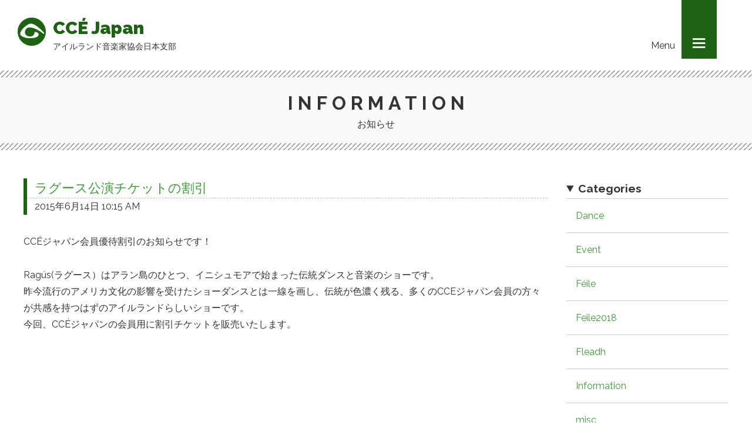

--- FILE ---
content_type: text/html; charset=UTF-8
request_url: https://comhaltas.jp/2015/06/14/275
body_size: 38891
content:
<!DOCTYPE html>
<html lang="ja">
	<head>
		<meta charset="utf-8">
		<meta name="viewport" content="width=device-width,initial-scale=1.0">
		<link rel="icon" href="https://comhaltas.jp/favicon.ico">
		<link rel="preconnect" href="https://fonts.googleapis.com">
		<link rel="preconnect" href="https://fonts.gstatic.com" crossorigin>
		<meta name="description" content="CC&Eacute;ジャパン会員優待割引のお知らせです！ Rag&uacute;s(ラグース）はアラン島のひとつ、イニシュモアで始まった伝統ダンスと音楽のショーです。昨今流行のアメリカ文化の影響を受けたショーダンスとは一 [&hellip;]">
		<meta name="twitter:card" content="summary_large_image">
		<meta name="twitter:creator" content="@cce_japan">
		<meta property="og:type" content="website">
		<meta property="og:title" content="ラグース公演チケットの割引‏">
		<meta property="og:description" content="CC&Eacute;ジャパン会員優待割引のお知らせです！ Rag&uacute;s(ラグース）はアラン島のひとつ、イニシュモアで始まった伝統ダンスと音楽のショーです。昨今流行のアメリカ文化の影響を受けたショーダンスとは一 [&hellip;]">
		<meta property="og:image" content="https://comhaltas.jp/wp/wp-content/themes/cce2022/img/sns.png">
		<meta property="og:url" content="https://comhaltas.jp/2015/06/14/275">
		<meta property="og:site_name" content="CCÉ Japan | アイルランド音楽家協会日本支部">
		<script type="application/ld+json">
			{
				"@context": "https://schema.org",
				"@type": "Organization",
				"name": "アイルランド音楽家協会日本支部",
				"alternateName": [
					"CCÉ Japan",
					"CCÉジャパン",
					"Comhaltas Ceoltóirí Éireann Japan",
					"コールタス・キョールトーリ・エーレン"
				],
				"url": "https://comhaltas.jp/",
				"logo": "https://comhaltas.jp/wp/wp-content/themes/cce2022/img/logo.png",
				"image": "https://comhaltas.jp/wp/wp-content/themes/cce2022/img/sns.png"
			}
		</script>
				<title>ラグース公演チケットの割引‏ &#8211; CCÉ Japan | アイルランド音楽家協会日本支部</title>
<meta name='robots' content='max-image-preview:large' />
	<style>img:is([sizes="auto" i], [sizes^="auto," i]) { contain-intrinsic-size: 3000px 1500px }</style>
	<link rel='dns-prefetch' href='//cdn.jsdelivr.net' />
<link rel='dns-prefetch' href='//fonts.googleapis.com' />
<script type="text/javascript">
/* <![CDATA[ */
window._wpemojiSettings = {"baseUrl":"https:\/\/s.w.org\/images\/core\/emoji\/16.0.1\/72x72\/","ext":".png","svgUrl":"https:\/\/s.w.org\/images\/core\/emoji\/16.0.1\/svg\/","svgExt":".svg","source":{"concatemoji":"https:\/\/comhaltas.jp\/wp\/wp-includes\/js\/wp-emoji-release.min.js?ver=6.8.3"}};
/*! This file is auto-generated */
!function(s,n){var o,i,e;function c(e){try{var t={supportTests:e,timestamp:(new Date).valueOf()};sessionStorage.setItem(o,JSON.stringify(t))}catch(e){}}function p(e,t,n){e.clearRect(0,0,e.canvas.width,e.canvas.height),e.fillText(t,0,0);var t=new Uint32Array(e.getImageData(0,0,e.canvas.width,e.canvas.height).data),a=(e.clearRect(0,0,e.canvas.width,e.canvas.height),e.fillText(n,0,0),new Uint32Array(e.getImageData(0,0,e.canvas.width,e.canvas.height).data));return t.every(function(e,t){return e===a[t]})}function u(e,t){e.clearRect(0,0,e.canvas.width,e.canvas.height),e.fillText(t,0,0);for(var n=e.getImageData(16,16,1,1),a=0;a<n.data.length;a++)if(0!==n.data[a])return!1;return!0}function f(e,t,n,a){switch(t){case"flag":return n(e,"\ud83c\udff3\ufe0f\u200d\u26a7\ufe0f","\ud83c\udff3\ufe0f\u200b\u26a7\ufe0f")?!1:!n(e,"\ud83c\udde8\ud83c\uddf6","\ud83c\udde8\u200b\ud83c\uddf6")&&!n(e,"\ud83c\udff4\udb40\udc67\udb40\udc62\udb40\udc65\udb40\udc6e\udb40\udc67\udb40\udc7f","\ud83c\udff4\u200b\udb40\udc67\u200b\udb40\udc62\u200b\udb40\udc65\u200b\udb40\udc6e\u200b\udb40\udc67\u200b\udb40\udc7f");case"emoji":return!a(e,"\ud83e\udedf")}return!1}function g(e,t,n,a){var r="undefined"!=typeof WorkerGlobalScope&&self instanceof WorkerGlobalScope?new OffscreenCanvas(300,150):s.createElement("canvas"),o=r.getContext("2d",{willReadFrequently:!0}),i=(o.textBaseline="top",o.font="600 32px Arial",{});return e.forEach(function(e){i[e]=t(o,e,n,a)}),i}function t(e){var t=s.createElement("script");t.src=e,t.defer=!0,s.head.appendChild(t)}"undefined"!=typeof Promise&&(o="wpEmojiSettingsSupports",i=["flag","emoji"],n.supports={everything:!0,everythingExceptFlag:!0},e=new Promise(function(e){s.addEventListener("DOMContentLoaded",e,{once:!0})}),new Promise(function(t){var n=function(){try{var e=JSON.parse(sessionStorage.getItem(o));if("object"==typeof e&&"number"==typeof e.timestamp&&(new Date).valueOf()<e.timestamp+604800&&"object"==typeof e.supportTests)return e.supportTests}catch(e){}return null}();if(!n){if("undefined"!=typeof Worker&&"undefined"!=typeof OffscreenCanvas&&"undefined"!=typeof URL&&URL.createObjectURL&&"undefined"!=typeof Blob)try{var e="postMessage("+g.toString()+"("+[JSON.stringify(i),f.toString(),p.toString(),u.toString()].join(",")+"));",a=new Blob([e],{type:"text/javascript"}),r=new Worker(URL.createObjectURL(a),{name:"wpTestEmojiSupports"});return void(r.onmessage=function(e){c(n=e.data),r.terminate(),t(n)})}catch(e){}c(n=g(i,f,p,u))}t(n)}).then(function(e){for(var t in e)n.supports[t]=e[t],n.supports.everything=n.supports.everything&&n.supports[t],"flag"!==t&&(n.supports.everythingExceptFlag=n.supports.everythingExceptFlag&&n.supports[t]);n.supports.everythingExceptFlag=n.supports.everythingExceptFlag&&!n.supports.flag,n.DOMReady=!1,n.readyCallback=function(){n.DOMReady=!0}}).then(function(){return e}).then(function(){var e;n.supports.everything||(n.readyCallback(),(e=n.source||{}).concatemoji?t(e.concatemoji):e.wpemoji&&e.twemoji&&(t(e.twemoji),t(e.wpemoji)))}))}((window,document),window._wpemojiSettings);
/* ]]> */
</script>
<link rel='stylesheet' id='google-fonts-css' href='https://fonts.googleapis.com/css2?family=Raleway%3Aital%2Cwght%400%2C400%3B0%2C700%3B0%2C900%3B1%2C400&#038;display=swap&#038;ver=6.8.3' type='text/css' media='all' />
<link rel='stylesheet' id='destyle-css' href='https://cdn.jsdelivr.net/npm/destyle.css@3.0.2/destyle.min.css?ver=6.8.3' type='text/css' media='all' />
<link rel='stylesheet' id='boxicons-css' href='https://cdn.jsdelivr.net/npm/boxicons@2.1.2/css/boxicons.min.css?ver=6.8.3' type='text/css' media='all' />
<link rel='stylesheet' id='icomoon-css' href='https://comhaltas.jp/wp/wp-content/themes/cce2022/css/icomoon.css?ver=6.8.3' type='text/css' media='all' />
<link rel='stylesheet' id='cce-css' href='https://comhaltas.jp/wp/wp-content/themes/cce2022/css/common.css?ver=1768740010' type='text/css' media='all' />
<style id='wp-emoji-styles-inline-css' type='text/css'>

	img.wp-smiley, img.emoji {
		display: inline !important;
		border: none !important;
		box-shadow: none !important;
		height: 1em !important;
		width: 1em !important;
		margin: 0 0.07em !important;
		vertical-align: -0.1em !important;
		background: none !important;
		padding: 0 !important;
	}
</style>
<link rel='stylesheet' id='wp-block-library-css' href='https://comhaltas.jp/wp/wp-includes/css/dist/block-library/style.min.css?ver=6.8.3' type='text/css' media='all' />
<style id='classic-theme-styles-inline-css' type='text/css'>
/*! This file is auto-generated */
.wp-block-button__link{color:#fff;background-color:#32373c;border-radius:9999px;box-shadow:none;text-decoration:none;padding:calc(.667em + 2px) calc(1.333em + 2px);font-size:1.125em}.wp-block-file__button{background:#32373c;color:#fff;text-decoration:none}
</style>
<style id='global-styles-inline-css' type='text/css'>
:root{--wp--preset--aspect-ratio--square: 1;--wp--preset--aspect-ratio--4-3: 4/3;--wp--preset--aspect-ratio--3-4: 3/4;--wp--preset--aspect-ratio--3-2: 3/2;--wp--preset--aspect-ratio--2-3: 2/3;--wp--preset--aspect-ratio--16-9: 16/9;--wp--preset--aspect-ratio--9-16: 9/16;--wp--preset--color--black: #000000;--wp--preset--color--cyan-bluish-gray: #abb8c3;--wp--preset--color--white: #ffffff;--wp--preset--color--pale-pink: #f78da7;--wp--preset--color--vivid-red: #cf2e2e;--wp--preset--color--luminous-vivid-orange: #ff6900;--wp--preset--color--luminous-vivid-amber: #fcb900;--wp--preset--color--light-green-cyan: #7bdcb5;--wp--preset--color--vivid-green-cyan: #00d084;--wp--preset--color--pale-cyan-blue: #8ed1fc;--wp--preset--color--vivid-cyan-blue: #0693e3;--wp--preset--color--vivid-purple: #9b51e0;--wp--preset--gradient--vivid-cyan-blue-to-vivid-purple: linear-gradient(135deg,rgba(6,147,227,1) 0%,rgb(155,81,224) 100%);--wp--preset--gradient--light-green-cyan-to-vivid-green-cyan: linear-gradient(135deg,rgb(122,220,180) 0%,rgb(0,208,130) 100%);--wp--preset--gradient--luminous-vivid-amber-to-luminous-vivid-orange: linear-gradient(135deg,rgba(252,185,0,1) 0%,rgba(255,105,0,1) 100%);--wp--preset--gradient--luminous-vivid-orange-to-vivid-red: linear-gradient(135deg,rgba(255,105,0,1) 0%,rgb(207,46,46) 100%);--wp--preset--gradient--very-light-gray-to-cyan-bluish-gray: linear-gradient(135deg,rgb(238,238,238) 0%,rgb(169,184,195) 100%);--wp--preset--gradient--cool-to-warm-spectrum: linear-gradient(135deg,rgb(74,234,220) 0%,rgb(151,120,209) 20%,rgb(207,42,186) 40%,rgb(238,44,130) 60%,rgb(251,105,98) 80%,rgb(254,248,76) 100%);--wp--preset--gradient--blush-light-purple: linear-gradient(135deg,rgb(255,206,236) 0%,rgb(152,150,240) 100%);--wp--preset--gradient--blush-bordeaux: linear-gradient(135deg,rgb(254,205,165) 0%,rgb(254,45,45) 50%,rgb(107,0,62) 100%);--wp--preset--gradient--luminous-dusk: linear-gradient(135deg,rgb(255,203,112) 0%,rgb(199,81,192) 50%,rgb(65,88,208) 100%);--wp--preset--gradient--pale-ocean: linear-gradient(135deg,rgb(255,245,203) 0%,rgb(182,227,212) 50%,rgb(51,167,181) 100%);--wp--preset--gradient--electric-grass: linear-gradient(135deg,rgb(202,248,128) 0%,rgb(113,206,126) 100%);--wp--preset--gradient--midnight: linear-gradient(135deg,rgb(2,3,129) 0%,rgb(40,116,252) 100%);--wp--preset--font-size--small: 13px;--wp--preset--font-size--medium: 20px;--wp--preset--font-size--large: 36px;--wp--preset--font-size--x-large: 42px;--wp--preset--spacing--20: 0.44rem;--wp--preset--spacing--30: 0.67rem;--wp--preset--spacing--40: 1rem;--wp--preset--spacing--50: 1.5rem;--wp--preset--spacing--60: 2.25rem;--wp--preset--spacing--70: 3.38rem;--wp--preset--spacing--80: 5.06rem;--wp--preset--shadow--natural: 6px 6px 9px rgba(0, 0, 0, 0.2);--wp--preset--shadow--deep: 12px 12px 50px rgba(0, 0, 0, 0.4);--wp--preset--shadow--sharp: 6px 6px 0px rgba(0, 0, 0, 0.2);--wp--preset--shadow--outlined: 6px 6px 0px -3px rgba(255, 255, 255, 1), 6px 6px rgba(0, 0, 0, 1);--wp--preset--shadow--crisp: 6px 6px 0px rgba(0, 0, 0, 1);}:where(.is-layout-flex){gap: 0.5em;}:where(.is-layout-grid){gap: 0.5em;}body .is-layout-flex{display: flex;}.is-layout-flex{flex-wrap: wrap;align-items: center;}.is-layout-flex > :is(*, div){margin: 0;}body .is-layout-grid{display: grid;}.is-layout-grid > :is(*, div){margin: 0;}:where(.wp-block-columns.is-layout-flex){gap: 2em;}:where(.wp-block-columns.is-layout-grid){gap: 2em;}:where(.wp-block-post-template.is-layout-flex){gap: 1.25em;}:where(.wp-block-post-template.is-layout-grid){gap: 1.25em;}.has-black-color{color: var(--wp--preset--color--black) !important;}.has-cyan-bluish-gray-color{color: var(--wp--preset--color--cyan-bluish-gray) !important;}.has-white-color{color: var(--wp--preset--color--white) !important;}.has-pale-pink-color{color: var(--wp--preset--color--pale-pink) !important;}.has-vivid-red-color{color: var(--wp--preset--color--vivid-red) !important;}.has-luminous-vivid-orange-color{color: var(--wp--preset--color--luminous-vivid-orange) !important;}.has-luminous-vivid-amber-color{color: var(--wp--preset--color--luminous-vivid-amber) !important;}.has-light-green-cyan-color{color: var(--wp--preset--color--light-green-cyan) !important;}.has-vivid-green-cyan-color{color: var(--wp--preset--color--vivid-green-cyan) !important;}.has-pale-cyan-blue-color{color: var(--wp--preset--color--pale-cyan-blue) !important;}.has-vivid-cyan-blue-color{color: var(--wp--preset--color--vivid-cyan-blue) !important;}.has-vivid-purple-color{color: var(--wp--preset--color--vivid-purple) !important;}.has-black-background-color{background-color: var(--wp--preset--color--black) !important;}.has-cyan-bluish-gray-background-color{background-color: var(--wp--preset--color--cyan-bluish-gray) !important;}.has-white-background-color{background-color: var(--wp--preset--color--white) !important;}.has-pale-pink-background-color{background-color: var(--wp--preset--color--pale-pink) !important;}.has-vivid-red-background-color{background-color: var(--wp--preset--color--vivid-red) !important;}.has-luminous-vivid-orange-background-color{background-color: var(--wp--preset--color--luminous-vivid-orange) !important;}.has-luminous-vivid-amber-background-color{background-color: var(--wp--preset--color--luminous-vivid-amber) !important;}.has-light-green-cyan-background-color{background-color: var(--wp--preset--color--light-green-cyan) !important;}.has-vivid-green-cyan-background-color{background-color: var(--wp--preset--color--vivid-green-cyan) !important;}.has-pale-cyan-blue-background-color{background-color: var(--wp--preset--color--pale-cyan-blue) !important;}.has-vivid-cyan-blue-background-color{background-color: var(--wp--preset--color--vivid-cyan-blue) !important;}.has-vivid-purple-background-color{background-color: var(--wp--preset--color--vivid-purple) !important;}.has-black-border-color{border-color: var(--wp--preset--color--black) !important;}.has-cyan-bluish-gray-border-color{border-color: var(--wp--preset--color--cyan-bluish-gray) !important;}.has-white-border-color{border-color: var(--wp--preset--color--white) !important;}.has-pale-pink-border-color{border-color: var(--wp--preset--color--pale-pink) !important;}.has-vivid-red-border-color{border-color: var(--wp--preset--color--vivid-red) !important;}.has-luminous-vivid-orange-border-color{border-color: var(--wp--preset--color--luminous-vivid-orange) !important;}.has-luminous-vivid-amber-border-color{border-color: var(--wp--preset--color--luminous-vivid-amber) !important;}.has-light-green-cyan-border-color{border-color: var(--wp--preset--color--light-green-cyan) !important;}.has-vivid-green-cyan-border-color{border-color: var(--wp--preset--color--vivid-green-cyan) !important;}.has-pale-cyan-blue-border-color{border-color: var(--wp--preset--color--pale-cyan-blue) !important;}.has-vivid-cyan-blue-border-color{border-color: var(--wp--preset--color--vivid-cyan-blue) !important;}.has-vivid-purple-border-color{border-color: var(--wp--preset--color--vivid-purple) !important;}.has-vivid-cyan-blue-to-vivid-purple-gradient-background{background: var(--wp--preset--gradient--vivid-cyan-blue-to-vivid-purple) !important;}.has-light-green-cyan-to-vivid-green-cyan-gradient-background{background: var(--wp--preset--gradient--light-green-cyan-to-vivid-green-cyan) !important;}.has-luminous-vivid-amber-to-luminous-vivid-orange-gradient-background{background: var(--wp--preset--gradient--luminous-vivid-amber-to-luminous-vivid-orange) !important;}.has-luminous-vivid-orange-to-vivid-red-gradient-background{background: var(--wp--preset--gradient--luminous-vivid-orange-to-vivid-red) !important;}.has-very-light-gray-to-cyan-bluish-gray-gradient-background{background: var(--wp--preset--gradient--very-light-gray-to-cyan-bluish-gray) !important;}.has-cool-to-warm-spectrum-gradient-background{background: var(--wp--preset--gradient--cool-to-warm-spectrum) !important;}.has-blush-light-purple-gradient-background{background: var(--wp--preset--gradient--blush-light-purple) !important;}.has-blush-bordeaux-gradient-background{background: var(--wp--preset--gradient--blush-bordeaux) !important;}.has-luminous-dusk-gradient-background{background: var(--wp--preset--gradient--luminous-dusk) !important;}.has-pale-ocean-gradient-background{background: var(--wp--preset--gradient--pale-ocean) !important;}.has-electric-grass-gradient-background{background: var(--wp--preset--gradient--electric-grass) !important;}.has-midnight-gradient-background{background: var(--wp--preset--gradient--midnight) !important;}.has-small-font-size{font-size: var(--wp--preset--font-size--small) !important;}.has-medium-font-size{font-size: var(--wp--preset--font-size--medium) !important;}.has-large-font-size{font-size: var(--wp--preset--font-size--large) !important;}.has-x-large-font-size{font-size: var(--wp--preset--font-size--x-large) !important;}
:where(.wp-block-post-template.is-layout-flex){gap: 1.25em;}:where(.wp-block-post-template.is-layout-grid){gap: 1.25em;}
:where(.wp-block-columns.is-layout-flex){gap: 2em;}:where(.wp-block-columns.is-layout-grid){gap: 2em;}
:root :where(.wp-block-pullquote){font-size: 1.5em;line-height: 1.6;}
</style>
<link rel='stylesheet' id='contact-form-7-css' href='https://comhaltas.jp/wp/wp-content/plugins/contact-form-7/includes/css/styles.css?ver=6.1.4' type='text/css' media='all' />
<script type="text/javascript" src="https://comhaltas.jp/wp/wp-includes/js/jquery/jquery.min.js?ver=3.7.1" id="jquery-core-js"></script>
<script type="text/javascript" src="https://comhaltas.jp/wp/wp-includes/js/jquery/jquery-migrate.min.js?ver=3.4.1" id="jquery-migrate-js"></script>
<script type="text/javascript" src="https://cdn.jsdelivr.net/npm/fitvids.js@1.2.0/jquery.fitvids.min.js?ver=6.8.3" id="fitvids-js"></script>
<script type="text/javascript" src="https://comhaltas.jp/wp/wp-content/themes/cce2022/js/common.js?ver=1768740010" id="cce-js"></script>
<script type="text/javascript" src="https://comhaltas.jp/wp/wp-content/plugins/wonderplugin-gridgallery/engine/wonderplugingridlightbox.js?ver=2.2" id="wonderplugin-gridgallery-lightbox-script-js"></script>
<script type="text/javascript" src="https://comhaltas.jp/wp/wp-content/plugins/wonderplugin-gridgallery/engine/wonderplugingridgallery.js?ver=2.2" id="wonderplugin-gridgallery-script-js"></script>
<script type="text/javascript" src="https://comhaltas.jp/wp/wp-content/plugins/wonderplugin-lightbox/engine/wonderpluginlightbox.js?ver=1.7" id="wonderplugin-lightbox-script-js"></script>
<link rel="alternate" title="oEmbed (JSON)" type="application/json+oembed" href="https://comhaltas.jp/wp-json/oembed/1.0/embed?url=https%3A%2F%2Fcomhaltas.jp%2F2015%2F06%2F14%2F275" />
<link rel="alternate" title="oEmbed (XML)" type="text/xml+oembed" href="https://comhaltas.jp/wp-json/oembed/1.0/embed?url=https%3A%2F%2Fcomhaltas.jp%2F2015%2F06%2F14%2F275&#038;format=xml" />
<meta name="tec-api-version" content="v1"><meta name="tec-api-origin" content="https://comhaltas.jp"><link rel="alternate" href="https://comhaltas.jp/wp-json/tribe/events/v1/" />		<!-- Global site tag (gtag.js) - Google Analytics -->
		<script async src="https://www.googletagmanager.com/gtag/js?id=G-GPELVM3QR9"></script>
		<script>
			window.dataLayer = window.dataLayer || [];
			function gtag(){dataLayer.push(arguments);}
			gtag('js', new Date());
			gtag('config', 'G-GPELVM3QR9');
		</script>
	</head>
	<body id="top">
		<header id="header-global">
			<h1 id="logo">
				<a href="https://comhaltas.jp/">
					<div class="mark"><i class="icon-comhaltas-logo"></i></div>
					<div class="ie">CCÉ Japan</div>
					<div class="ja">アイルランド音楽家協会日本支部</div>
				</a>
			</h1>
			<div id="toggle">
				<span id="label">Menu</span>
				<a href="#"><i class="bx bx-menu"></i></a>
			</div>
		</header>
		<nav id="menu">
			<div id="menu-back"></div>
			<div class="container sm">
				<div class="row">
					<div class="col-all col-1-2m">
						<ul>
							<li><a href="https://comhaltas.jp/"><span class="en"><i class="icon-shamrock"></i> Home</span><br><span class="ja">ホーム</span></a></li>
							<li><a href="https://comhaltas.jp/events/"><span class="en"><i class="icon-shamrock"></i> Events</span><br><span class="ja">イベント情報</span></a></li>
							<li><a href="https://comhaltas.jp/info/"><span class="en"><i class="icon-shamrock"></i> Info</span><br><span class="ja">会員向けのインフォメーション</span></a></li>
							<li><a href="https://comhaltas.jp/feile"><span class="en"><i class="icon-shamrock"></i> Féile Tokyo</span><br><span class="ja">年に一度の特別なイベント</span></a></li>
						</ul>
					</div>
					<div class="col-all col-1-2m">
						<ul>
							<li><a href="https://comhaltas.jp/about/"><span class="en"><i class="icon-shamrock"></i> About us</span><br><span class="ja">CCÉの活動、入会案内など</span></a></li>
							<li><a href="https://comhaltas.jp/contact/"><span class="en"><i class="icon-shamrock"></i> Contact</span><br><span class="ja">お問い合わせ</span></a></li>
						</ul>
						<form class="mb1" method="get" action="https://comhaltas.jp">
							<div class="input-wrap search">
								<input type="search" name="s" placeholder="検索" enterkeyhint="search" required>
								<button><i class="bx bx-search-alt"></i></button>
							</div>
						</form>
						<p class="sns-follow"><strong>Follow us:</strong></p>
						<p class="sns mb2"><a href="https://twitter.com/cce_japan" target="_blank" title="twitter"><i class="bx bxl-twitter"></i></a><a href="https://www.facebook.com/comhaltas.jp" target="_blank" title="Facebook"><i class="bx bxl-facebook-circle"></i></a><a href="https://www.youtube.com/channel/UCHBa_EzXgEpEItbluQtvrHg" target="_blank" title="YouTube"><i class="bx bxl-youtube"></i></a><a href="https://note.com/ccejapan/" target="_blank" title="note"><i class="icon-note"></i></a></p>
					</div>
				</div>
			</div>
		</nav>

<main>
	<div class="page-title">
		<h2>
			<span class="en">INFORMATION</span>
			<span class="ja">お知らせ</span>
		</h2>
	</div>
	<div class="container">
		<div class="row">
			<div class="col-all col-3-4m">
								<article class="info">
	<div class="info-header">
		<h3 class="info-title"><a href="https://comhaltas.jp/2015/06/14/275">ラグース公演チケットの割引‏</a></h3>
		<time datetime="2015-06-14T10:15:21+09:00">2015年6月14日 10:15 AM</time>
	</div>
	<div class="info-body">
		<p>CC&Eacute;ジャパン会員優待割引のお知らせです！</p>
<p>Rag&uacute;s(ラグース）はアラン島のひとつ、イニシュモアで始まった伝統ダンスと音楽のショーです。<br />昨今流行のアメリカ文化の影響を受けたショーダンスとは一線を画し、伝統が色濃く残る、多くのCCEジャパン会員の方々が共感を持つはずのアイルランドらしいショーです。<br />今回、CC&Eacute;ジャパンの会員用に割引チケットを販売いたします。</p>
<p><iframe title="Ragus Highlights" width="500" height="281" src="https://www.youtube.com/embed/buPwInWCkIA?feature=oembed" frameborder="0" allow="accelerometer; autoplay; clipboard-write; encrypted-media; gyroscope; picture-in-picture; web-share" referrerpolicy="strict-origin-when-cross-origin" allowfullscreen></iframe></p>
<p>9月17日（木） (横浜みなとみらいホール)　①　14:00開演<br />
9月19日  (土）(Bunkamura)　②　12:30開演、③　16:00開演<br />
9月20日  (日）(東京オペラシティ)　④　14:00開演</p>
<p>公演詳細URL  http://www.koransha.com/recital_others/ragus2015/</p>
<p>①〜④とも、通常S席8000円、A席6500円、B席5000円のところ、<br />
CCE会員には、S席7000円、A席5500円、B席4500円となります。</p>
<p>つきましては購入希望者はceol@comhaltas.jpまで、以下の必要事項をご送付ください。</p>
<p>①　会員の氏名<br />
②　会員番号<br />
③　連絡先（Eメールアドレス）<br />
④　希望する公演（X月X日X時開演）<br />
⑤　購入数（会員の申込であれば、何名でも可能です）<br />
⑥　チケット購入の際の窓口への連絡方法（電話、web)<br />
※　こちらで取りまとめた後、プロモータ（連絡先をお知らせします）の窓口に電話か<br />
メールで直接申し込んでもらいます。その際にこちらが指定した予約番号をお伝えください（割引に必要です）。</p>
<p>この機会をぜひご利用ください。</p>
	</div>
</article>
				
								<ul class="pager mb3">
					<li>
						<a href="https://comhaltas.jp/2015/05/13/266" rel="prev"><i class="bx bx-chevron-left"></i> Prev</a>					</li>
					<li class="text-right">
						<a href="https://comhaltas.jp/2015/07/19/328" rel="next">Next <i class="bx bx-chevron-right"></i></a>					</li>
				</ul>
											</div>
			<div class="col-all col-1-4m">
				<details class="mb1 open-md" open>
	<summary class="h4">Categories</summary>
	<ul class="list-btn mb2">
			<li class="cat-item cat-item-9"><a href="https://comhaltas.jp/category/dance">Dance</a>
</li>
	<li class="cat-item cat-item-28"><a href="https://comhaltas.jp/category/event">Event</a>
</li>
	<li class="cat-item cat-item-22"><a href="https://comhaltas.jp/category/feile">Féile</a>
</li>
	<li class="cat-item cat-item-31"><a href="https://comhaltas.jp/category/feile2018">Feile2018</a>
</li>
	<li class="cat-item cat-item-24"><a href="https://comhaltas.jp/category/fleadh">Fleadh</a>
</li>
	<li class="cat-item cat-item-27"><a href="https://comhaltas.jp/category/information">Information</a>
</li>
	<li class="cat-item cat-item-1"><a href="https://comhaltas.jp/category/misc">misc</a>
</li>
	<li class="cat-item cat-item-10"><a href="https://comhaltas.jp/category/music">Music</a>
</li>
	<li class="cat-item cat-item-8"><a href="https://comhaltas.jp/category/shamrock">Shamrock Festival</a>
</li>
	<li class="cat-item cat-item-21"><a href="https://comhaltas.jp/category/workshop">Workshop</a>
</li>
	</ul>
</details>

<details class="mb3 open-md" open>
	<summary class="h4">Monthly</summary>
	<ul class="list-btn mb2">
			<li><a href='https://comhaltas.jp/2026/01'>2026年1月</a></li>
	<li><a href='https://comhaltas.jp/2025/07'>2025年7月</a></li>
	<li><a href='https://comhaltas.jp/2025/06'>2025年6月</a></li>
	<li><a href='https://comhaltas.jp/2025/03'>2025年3月</a></li>
	<li><a href='https://comhaltas.jp/2025/02'>2025年2月</a></li>
	<li><a href='https://comhaltas.jp/2025/01'>2025年1月</a></li>
	<li><a href='https://comhaltas.jp/2024/08'>2024年8月</a></li>
	<li><a href='https://comhaltas.jp/2024/06'>2024年6月</a></li>
	<li><a href='https://comhaltas.jp/2024/05'>2024年5月</a></li>
	<li><a href='https://comhaltas.jp/2024/03'>2024年3月</a></li>
	<li><a href='https://comhaltas.jp/2024/02'>2024年2月</a></li>
	<li><a href='https://comhaltas.jp/2024/01'>2024年1月</a></li>
	<li><a href='https://comhaltas.jp/2023/09'>2023年9月</a></li>
	<li><a href='https://comhaltas.jp/2023/07'>2023年7月</a></li>
	<li><a href='https://comhaltas.jp/2023/06'>2023年6月</a></li>
	<li><a href='https://comhaltas.jp/2023/04'>2023年4月</a></li>
	<li><a href='https://comhaltas.jp/2023/02'>2023年2月</a></li>
	<li><a href='https://comhaltas.jp/2023/01'>2023年1月</a></li>
	<li><a href='https://comhaltas.jp/2022/11'>2022年11月</a></li>
	<li><a href='https://comhaltas.jp/2022/07'>2022年7月</a></li>
	<li><a href='https://comhaltas.jp/2022/06'>2022年6月</a></li>
	<li><a href='https://comhaltas.jp/2022/01'>2022年1月</a></li>
	<li><a href='https://comhaltas.jp/2021/02'>2021年2月</a></li>
	<li><a href='https://comhaltas.jp/2021/01'>2021年1月</a></li>
	<li><a href='https://comhaltas.jp/2020/12'>2020年12月</a></li>
	<li><a href='https://comhaltas.jp/2020/10'>2020年10月</a></li>
	<li><a href='https://comhaltas.jp/2020/09'>2020年9月</a></li>
	<li><a href='https://comhaltas.jp/2020/07'>2020年7月</a></li>
	<li><a href='https://comhaltas.jp/2020/06'>2020年6月</a></li>
	<li><a href='https://comhaltas.jp/2020/05'>2020年5月</a></li>
	<li><a href='https://comhaltas.jp/2020/03'>2020年3月</a></li>
	<li><a href='https://comhaltas.jp/2020/02'>2020年2月</a></li>
	<li><a href='https://comhaltas.jp/2020/01'>2020年1月</a></li>
	<li><a href='https://comhaltas.jp/2019/10'>2019年10月</a></li>
	<li><a href='https://comhaltas.jp/2019/08'>2019年8月</a></li>
	<li><a href='https://comhaltas.jp/2019/07'>2019年7月</a></li>
	<li><a href='https://comhaltas.jp/2019/06'>2019年6月</a></li>
	<li><a href='https://comhaltas.jp/2019/05'>2019年5月</a></li>
	<li><a href='https://comhaltas.jp/2019/04'>2019年4月</a></li>
	<li><a href='https://comhaltas.jp/2019/03'>2019年3月</a></li>
	<li><a href='https://comhaltas.jp/2019/02'>2019年2月</a></li>
	<li><a href='https://comhaltas.jp/2019/01'>2019年1月</a></li>
	<li><a href='https://comhaltas.jp/2018/10'>2018年10月</a></li>
	<li><a href='https://comhaltas.jp/2018/09'>2018年9月</a></li>
	<li><a href='https://comhaltas.jp/2018/08'>2018年8月</a></li>
	<li><a href='https://comhaltas.jp/2018/06'>2018年6月</a></li>
	<li><a href='https://comhaltas.jp/2018/05'>2018年5月</a></li>
	<li><a href='https://comhaltas.jp/2018/04'>2018年4月</a></li>
	<li><a href='https://comhaltas.jp/2018/03'>2018年3月</a></li>
	<li><a href='https://comhaltas.jp/2018/02'>2018年2月</a></li>
	<li><a href='https://comhaltas.jp/2018/01'>2018年1月</a></li>
	<li><a href='https://comhaltas.jp/2017/11'>2017年11月</a></li>
	<li><a href='https://comhaltas.jp/2017/08'>2017年8月</a></li>
	<li><a href='https://comhaltas.jp/2017/07'>2017年7月</a></li>
	<li><a href='https://comhaltas.jp/2017/05'>2017年5月</a></li>
	<li><a href='https://comhaltas.jp/2017/04'>2017年4月</a></li>
	<li><a href='https://comhaltas.jp/2017/03'>2017年3月</a></li>
	<li><a href='https://comhaltas.jp/2017/02'>2017年2月</a></li>
	<li><a href='https://comhaltas.jp/2017/01'>2017年1月</a></li>
	<li><a href='https://comhaltas.jp/2016/12'>2016年12月</a></li>
	<li><a href='https://comhaltas.jp/2016/09'>2016年9月</a></li>
	<li><a href='https://comhaltas.jp/2016/08'>2016年8月</a></li>
	<li><a href='https://comhaltas.jp/2016/06'>2016年6月</a></li>
	<li><a href='https://comhaltas.jp/2016/05'>2016年5月</a></li>
	<li><a href='https://comhaltas.jp/2016/04'>2016年4月</a></li>
	<li><a href='https://comhaltas.jp/2016/03'>2016年3月</a></li>
	<li><a href='https://comhaltas.jp/2016/01'>2016年1月</a></li>
	<li><a href='https://comhaltas.jp/2015/11'>2015年11月</a></li>
	<li><a href='https://comhaltas.jp/2015/10'>2015年10月</a></li>
	<li><a href='https://comhaltas.jp/2015/09'>2015年9月</a></li>
	<li><a href='https://comhaltas.jp/2015/08'>2015年8月</a></li>
	<li><a href='https://comhaltas.jp/2015/07'>2015年7月</a></li>
	<li><a href='https://comhaltas.jp/2015/06'>2015年6月</a></li>
	<li><a href='https://comhaltas.jp/2015/05'>2015年5月</a></li>
	<li><a href='https://comhaltas.jp/2015/03'>2015年3月</a></li>
	</ul>
</details>
			</div>
		</div>
	</div>
</main>

		<footer class="ptb4">
			<div class="container">
				<div class="row">
					<div class="col-all col-1-3m">
						<p>
							<i class="icon-shamrock"></i>
							<strong>Mailing list</strong>
						</p>
						<p>
							不定期にクラス・イベント情報などをお送りします
						</p>
						<form id="mlist" class="mb2" method="post" action="https://comhaltas.jp/wp/wp-content/themes/cce2022/mlist.php">
							<div class="input-wrap">
								<input type="email" name="email" placeholder="メールアドレス" enterkeyhint="send" required>
								<button>登録</button>
							</div>
						</form>
					</div>
					<div class="col-all col-2-3m">
						<div class="text-center text-right-md">
							<p>
								<span class="large"><i class="icon-comhaltas-logo"></i> <strong>CCÉ Japan</strong></span><br>
								<strong>アイルランド音楽家協会日本支部</strong>
							</p>
							<p class="mb1" id="copyright">
								Copyright &copy; 2014&ndash;26								<span>Comhaltas Ceoltóirí Éireann Japan.</span>
								<span>All Rights Reserved.</span>
							</p>
							<ul id="sns" class="mb3">
								<li class="us hidden-md">Follow us:</li>
								<li><a href="https://twitter.com/cce_japan" target="_blank" title="twitter"><i class="bx bxl-twitter"></i></a></li>
								<li><a href="https://www.facebook.com/comhaltas.jp" target="_blank" title="Facebook"><i class="bx bxl-facebook-circle"></i></a></li>
								<li><a href="https://www.youtube.com/channel/UCHBa_EzXgEpEItbluQtvrHg" target="_blank" title="YouTube"><i class="bx bxl-youtube"></i></a></li>
								<li><a href="https://note.com/ccejapan/" target="_blank" title="note"><i class="icon-note"></i></a></li>
							</ul>
						</div>
					</div>
				</div>
			</div>
		</footer>
		
		<a href="#top" id="to-top"><i class="bx bx-caret-up-circle"></i></a>
		<script type="speculationrules">
{"prefetch":[{"source":"document","where":{"and":[{"href_matches":"\/*"},{"not":{"href_matches":["\/wp\/wp-*.php","\/wp\/wp-admin\/*","\/wp\/wp-content\/uploads\/*","\/wp\/wp-content\/*","\/wp\/wp-content\/plugins\/*","\/wp\/wp-content\/themes\/cce2022\/*","\/*\\?(.+)"]}},{"not":{"selector_matches":"a[rel~=\"nofollow\"]"}},{"not":{"selector_matches":".no-prefetch, .no-prefetch a"}}]},"eagerness":"conservative"}]}
</script>
<div id="wondergridgallerylightbox_options" data-skinsfoldername="skins/default/"  data-jsfolder="https://comhaltas.jp/wp/wp-content/plugins/wonderplugin-gridgallery/engine/" style="display:none;"></div><div id="wonderpluginlightbox_options" data-skinsfoldername="skins/default/"  data-jsfolder="https://comhaltas.jp/wp/wp-content/plugins/wonderplugin-lightbox/engine/" data-responsive="true" data-autoplay="true" data-html5player="true" data-overlaybgcolor="#000" data-overlayopacity="0.8" data-bgcolor="#FFF" data-borderradius="0" data-thumbwidth="96" data-thumbheight="72" data-thumbtopmargin="12" data-thumbbottommargin="12" data-barheight="48" data-showtitle="true" data-titlebottomcss="{color:#333; font-size:14px; font-family:Armata,sans-serif,Arial; overflow:hidden; text-align:left;}" data-showdescription="true" data-descriptionbottomcss="{color:#333; font-size:12px; font-family:Arial,Helvetica,sans-serif; overflow:hidden; text-align:left; margin:4px 0px 0px; padding: 0px;}" style="display:none;"></div><div class="wonderplugin-engine"><a href="http://www.wonderplugin.com/wordpress-lightbox/" title="WordPress Lightbox Plugin">WordPress Lightbox Plugin</a></div>		<script>
		( function ( body ) {
			'use strict';
			body.className = body.className.replace( /\btribe-no-js\b/, 'tribe-js' );
		} )( document.body );
		</script>
		<script> /* <![CDATA[ */var tribe_l10n_datatables = {"aria":{"sort_ascending":": activate to sort column ascending","sort_descending":": activate to sort column descending"},"length_menu":"Show _MENU_ entries","empty_table":"No data available in table","info":"Showing _START_ to _END_ of _TOTAL_ entries","info_empty":"Showing 0 to 0 of 0 entries","info_filtered":"(filtered from _MAX_ total entries)","zero_records":"No matching records found","search":"Search:","all_selected_text":"All items on this page were selected. ","select_all_link":"Select all pages","clear_selection":"Clear Selection.","pagination":{"all":"All","next":"Next","previous":"Previous"},"select":{"rows":{"0":"","_":": Selected %d rows","1":": Selected 1 row"}},"datepicker":{"dayNames":["\u65e5\u66dc\u65e5","\u6708\u66dc\u65e5","\u706b\u66dc\u65e5","\u6c34\u66dc\u65e5","\u6728\u66dc\u65e5","\u91d1\u66dc\u65e5","\u571f\u66dc\u65e5"],"dayNamesShort":["\u65e5","\u6708","\u706b","\u6c34","\u6728","\u91d1","\u571f"],"dayNamesMin":["\u65e5","\u6708","\u706b","\u6c34","\u6728","\u91d1","\u571f"],"monthNames":["1\u6708","2\u6708","3\u6708","4\u6708","5\u6708","6\u6708","7\u6708","8\u6708","9\u6708","10\u6708","11\u6708","12\u6708"],"monthNamesShort":["1\u6708","2\u6708","3\u6708","4\u6708","5\u6708","6\u6708","7\u6708","8\u6708","9\u6708","10\u6708","11\u6708","12\u6708"],"monthNamesMin":["1\u6708","2\u6708","3\u6708","4\u6708","5\u6708","6\u6708","7\u6708","8\u6708","9\u6708","10\u6708","11\u6708","12\u6708"],"nextText":"Next","prevText":"Prev","currentText":"Today","closeText":"Done","today":"Today","clear":"Clear"}};/* ]]> */ </script><script type="text/javascript" src="https://comhaltas.jp/wp/wp-content/plugins/the-events-calendar/common/build/js/user-agent.js?ver=da75d0bdea6dde3898df" id="tec-user-agent-js"></script>
<script type="text/javascript" src="https://comhaltas.jp/wp/wp-includes/js/dist/hooks.min.js?ver=4d63a3d491d11ffd8ac6" id="wp-hooks-js"></script>
<script type="text/javascript" src="https://comhaltas.jp/wp/wp-includes/js/dist/i18n.min.js?ver=5e580eb46a90c2b997e6" id="wp-i18n-js"></script>
<script type="text/javascript" id="wp-i18n-js-after">
/* <![CDATA[ */
wp.i18n.setLocaleData( { 'text direction\u0004ltr': [ 'ltr' ] } );
/* ]]> */
</script>
<script type="text/javascript" src="https://comhaltas.jp/wp/wp-content/plugins/contact-form-7/includes/swv/js/index.js?ver=6.1.4" id="swv-js"></script>
<script type="text/javascript" id="contact-form-7-js-translations">
/* <![CDATA[ */
( function( domain, translations ) {
	var localeData = translations.locale_data[ domain ] || translations.locale_data.messages;
	localeData[""].domain = domain;
	wp.i18n.setLocaleData( localeData, domain );
} )( "contact-form-7", {"translation-revision-date":"2025-11-30 08:12:23+0000","generator":"GlotPress\/4.0.3","domain":"messages","locale_data":{"messages":{"":{"domain":"messages","plural-forms":"nplurals=1; plural=0;","lang":"ja_JP"},"This contact form is placed in the wrong place.":["\u3053\u306e\u30b3\u30f3\u30bf\u30af\u30c8\u30d5\u30a9\u30fc\u30e0\u306f\u9593\u9055\u3063\u305f\u4f4d\u7f6e\u306b\u7f6e\u304b\u308c\u3066\u3044\u307e\u3059\u3002"],"Error:":["\u30a8\u30e9\u30fc:"]}},"comment":{"reference":"includes\/js\/index.js"}} );
/* ]]> */
</script>
<script type="text/javascript" id="contact-form-7-js-before">
/* <![CDATA[ */
var wpcf7 = {
    "api": {
        "root": "https:\/\/comhaltas.jp\/wp-json\/",
        "namespace": "contact-form-7\/v1"
    }
};
/* ]]> */
</script>
<script type="text/javascript" src="https://comhaltas.jp/wp/wp-content/plugins/contact-form-7/includes/js/index.js?ver=6.1.4" id="contact-form-7-js"></script>
<script type="text/javascript" src="https://www.google.com/recaptcha/api.js?render=6Lcmb7IUAAAAAKeUfMmmSGGJ3naaLfhMXVg8i4W1&amp;ver=3.0" id="google-recaptcha-js"></script>
<script type="text/javascript" src="https://comhaltas.jp/wp/wp-includes/js/dist/vendor/wp-polyfill.min.js?ver=3.15.0" id="wp-polyfill-js"></script>
<script type="text/javascript" id="wpcf7-recaptcha-js-before">
/* <![CDATA[ */
var wpcf7_recaptcha = {
    "sitekey": "6Lcmb7IUAAAAAKeUfMmmSGGJ3naaLfhMXVg8i4W1",
    "actions": {
        "homepage": "homepage",
        "contactform": "contactform"
    }
};
/* ]]> */
</script>
<script type="text/javascript" src="https://comhaltas.jp/wp/wp-content/plugins/contact-form-7/modules/recaptcha/index.js?ver=6.1.4" id="wpcf7-recaptcha-js"></script>
	</body>
</html>


--- FILE ---
content_type: text/html; charset=utf-8
request_url: https://www.google.com/recaptcha/api2/anchor?ar=1&k=6Lcmb7IUAAAAAKeUfMmmSGGJ3naaLfhMXVg8i4W1&co=aHR0cHM6Ly9jb21oYWx0YXMuanA6NDQz&hl=en&v=PoyoqOPhxBO7pBk68S4YbpHZ&size=invisible&anchor-ms=20000&execute-ms=30000&cb=z1j692r9et
body_size: 48753
content:
<!DOCTYPE HTML><html dir="ltr" lang="en"><head><meta http-equiv="Content-Type" content="text/html; charset=UTF-8">
<meta http-equiv="X-UA-Compatible" content="IE=edge">
<title>reCAPTCHA</title>
<style type="text/css">
/* cyrillic-ext */
@font-face {
  font-family: 'Roboto';
  font-style: normal;
  font-weight: 400;
  font-stretch: 100%;
  src: url(//fonts.gstatic.com/s/roboto/v48/KFO7CnqEu92Fr1ME7kSn66aGLdTylUAMa3GUBHMdazTgWw.woff2) format('woff2');
  unicode-range: U+0460-052F, U+1C80-1C8A, U+20B4, U+2DE0-2DFF, U+A640-A69F, U+FE2E-FE2F;
}
/* cyrillic */
@font-face {
  font-family: 'Roboto';
  font-style: normal;
  font-weight: 400;
  font-stretch: 100%;
  src: url(//fonts.gstatic.com/s/roboto/v48/KFO7CnqEu92Fr1ME7kSn66aGLdTylUAMa3iUBHMdazTgWw.woff2) format('woff2');
  unicode-range: U+0301, U+0400-045F, U+0490-0491, U+04B0-04B1, U+2116;
}
/* greek-ext */
@font-face {
  font-family: 'Roboto';
  font-style: normal;
  font-weight: 400;
  font-stretch: 100%;
  src: url(//fonts.gstatic.com/s/roboto/v48/KFO7CnqEu92Fr1ME7kSn66aGLdTylUAMa3CUBHMdazTgWw.woff2) format('woff2');
  unicode-range: U+1F00-1FFF;
}
/* greek */
@font-face {
  font-family: 'Roboto';
  font-style: normal;
  font-weight: 400;
  font-stretch: 100%;
  src: url(//fonts.gstatic.com/s/roboto/v48/KFO7CnqEu92Fr1ME7kSn66aGLdTylUAMa3-UBHMdazTgWw.woff2) format('woff2');
  unicode-range: U+0370-0377, U+037A-037F, U+0384-038A, U+038C, U+038E-03A1, U+03A3-03FF;
}
/* math */
@font-face {
  font-family: 'Roboto';
  font-style: normal;
  font-weight: 400;
  font-stretch: 100%;
  src: url(//fonts.gstatic.com/s/roboto/v48/KFO7CnqEu92Fr1ME7kSn66aGLdTylUAMawCUBHMdazTgWw.woff2) format('woff2');
  unicode-range: U+0302-0303, U+0305, U+0307-0308, U+0310, U+0312, U+0315, U+031A, U+0326-0327, U+032C, U+032F-0330, U+0332-0333, U+0338, U+033A, U+0346, U+034D, U+0391-03A1, U+03A3-03A9, U+03B1-03C9, U+03D1, U+03D5-03D6, U+03F0-03F1, U+03F4-03F5, U+2016-2017, U+2034-2038, U+203C, U+2040, U+2043, U+2047, U+2050, U+2057, U+205F, U+2070-2071, U+2074-208E, U+2090-209C, U+20D0-20DC, U+20E1, U+20E5-20EF, U+2100-2112, U+2114-2115, U+2117-2121, U+2123-214F, U+2190, U+2192, U+2194-21AE, U+21B0-21E5, U+21F1-21F2, U+21F4-2211, U+2213-2214, U+2216-22FF, U+2308-230B, U+2310, U+2319, U+231C-2321, U+2336-237A, U+237C, U+2395, U+239B-23B7, U+23D0, U+23DC-23E1, U+2474-2475, U+25AF, U+25B3, U+25B7, U+25BD, U+25C1, U+25CA, U+25CC, U+25FB, U+266D-266F, U+27C0-27FF, U+2900-2AFF, U+2B0E-2B11, U+2B30-2B4C, U+2BFE, U+3030, U+FF5B, U+FF5D, U+1D400-1D7FF, U+1EE00-1EEFF;
}
/* symbols */
@font-face {
  font-family: 'Roboto';
  font-style: normal;
  font-weight: 400;
  font-stretch: 100%;
  src: url(//fonts.gstatic.com/s/roboto/v48/KFO7CnqEu92Fr1ME7kSn66aGLdTylUAMaxKUBHMdazTgWw.woff2) format('woff2');
  unicode-range: U+0001-000C, U+000E-001F, U+007F-009F, U+20DD-20E0, U+20E2-20E4, U+2150-218F, U+2190, U+2192, U+2194-2199, U+21AF, U+21E6-21F0, U+21F3, U+2218-2219, U+2299, U+22C4-22C6, U+2300-243F, U+2440-244A, U+2460-24FF, U+25A0-27BF, U+2800-28FF, U+2921-2922, U+2981, U+29BF, U+29EB, U+2B00-2BFF, U+4DC0-4DFF, U+FFF9-FFFB, U+10140-1018E, U+10190-1019C, U+101A0, U+101D0-101FD, U+102E0-102FB, U+10E60-10E7E, U+1D2C0-1D2D3, U+1D2E0-1D37F, U+1F000-1F0FF, U+1F100-1F1AD, U+1F1E6-1F1FF, U+1F30D-1F30F, U+1F315, U+1F31C, U+1F31E, U+1F320-1F32C, U+1F336, U+1F378, U+1F37D, U+1F382, U+1F393-1F39F, U+1F3A7-1F3A8, U+1F3AC-1F3AF, U+1F3C2, U+1F3C4-1F3C6, U+1F3CA-1F3CE, U+1F3D4-1F3E0, U+1F3ED, U+1F3F1-1F3F3, U+1F3F5-1F3F7, U+1F408, U+1F415, U+1F41F, U+1F426, U+1F43F, U+1F441-1F442, U+1F444, U+1F446-1F449, U+1F44C-1F44E, U+1F453, U+1F46A, U+1F47D, U+1F4A3, U+1F4B0, U+1F4B3, U+1F4B9, U+1F4BB, U+1F4BF, U+1F4C8-1F4CB, U+1F4D6, U+1F4DA, U+1F4DF, U+1F4E3-1F4E6, U+1F4EA-1F4ED, U+1F4F7, U+1F4F9-1F4FB, U+1F4FD-1F4FE, U+1F503, U+1F507-1F50B, U+1F50D, U+1F512-1F513, U+1F53E-1F54A, U+1F54F-1F5FA, U+1F610, U+1F650-1F67F, U+1F687, U+1F68D, U+1F691, U+1F694, U+1F698, U+1F6AD, U+1F6B2, U+1F6B9-1F6BA, U+1F6BC, U+1F6C6-1F6CF, U+1F6D3-1F6D7, U+1F6E0-1F6EA, U+1F6F0-1F6F3, U+1F6F7-1F6FC, U+1F700-1F7FF, U+1F800-1F80B, U+1F810-1F847, U+1F850-1F859, U+1F860-1F887, U+1F890-1F8AD, U+1F8B0-1F8BB, U+1F8C0-1F8C1, U+1F900-1F90B, U+1F93B, U+1F946, U+1F984, U+1F996, U+1F9E9, U+1FA00-1FA6F, U+1FA70-1FA7C, U+1FA80-1FA89, U+1FA8F-1FAC6, U+1FACE-1FADC, U+1FADF-1FAE9, U+1FAF0-1FAF8, U+1FB00-1FBFF;
}
/* vietnamese */
@font-face {
  font-family: 'Roboto';
  font-style: normal;
  font-weight: 400;
  font-stretch: 100%;
  src: url(//fonts.gstatic.com/s/roboto/v48/KFO7CnqEu92Fr1ME7kSn66aGLdTylUAMa3OUBHMdazTgWw.woff2) format('woff2');
  unicode-range: U+0102-0103, U+0110-0111, U+0128-0129, U+0168-0169, U+01A0-01A1, U+01AF-01B0, U+0300-0301, U+0303-0304, U+0308-0309, U+0323, U+0329, U+1EA0-1EF9, U+20AB;
}
/* latin-ext */
@font-face {
  font-family: 'Roboto';
  font-style: normal;
  font-weight: 400;
  font-stretch: 100%;
  src: url(//fonts.gstatic.com/s/roboto/v48/KFO7CnqEu92Fr1ME7kSn66aGLdTylUAMa3KUBHMdazTgWw.woff2) format('woff2');
  unicode-range: U+0100-02BA, U+02BD-02C5, U+02C7-02CC, U+02CE-02D7, U+02DD-02FF, U+0304, U+0308, U+0329, U+1D00-1DBF, U+1E00-1E9F, U+1EF2-1EFF, U+2020, U+20A0-20AB, U+20AD-20C0, U+2113, U+2C60-2C7F, U+A720-A7FF;
}
/* latin */
@font-face {
  font-family: 'Roboto';
  font-style: normal;
  font-weight: 400;
  font-stretch: 100%;
  src: url(//fonts.gstatic.com/s/roboto/v48/KFO7CnqEu92Fr1ME7kSn66aGLdTylUAMa3yUBHMdazQ.woff2) format('woff2');
  unicode-range: U+0000-00FF, U+0131, U+0152-0153, U+02BB-02BC, U+02C6, U+02DA, U+02DC, U+0304, U+0308, U+0329, U+2000-206F, U+20AC, U+2122, U+2191, U+2193, U+2212, U+2215, U+FEFF, U+FFFD;
}
/* cyrillic-ext */
@font-face {
  font-family: 'Roboto';
  font-style: normal;
  font-weight: 500;
  font-stretch: 100%;
  src: url(//fonts.gstatic.com/s/roboto/v48/KFO7CnqEu92Fr1ME7kSn66aGLdTylUAMa3GUBHMdazTgWw.woff2) format('woff2');
  unicode-range: U+0460-052F, U+1C80-1C8A, U+20B4, U+2DE0-2DFF, U+A640-A69F, U+FE2E-FE2F;
}
/* cyrillic */
@font-face {
  font-family: 'Roboto';
  font-style: normal;
  font-weight: 500;
  font-stretch: 100%;
  src: url(//fonts.gstatic.com/s/roboto/v48/KFO7CnqEu92Fr1ME7kSn66aGLdTylUAMa3iUBHMdazTgWw.woff2) format('woff2');
  unicode-range: U+0301, U+0400-045F, U+0490-0491, U+04B0-04B1, U+2116;
}
/* greek-ext */
@font-face {
  font-family: 'Roboto';
  font-style: normal;
  font-weight: 500;
  font-stretch: 100%;
  src: url(//fonts.gstatic.com/s/roboto/v48/KFO7CnqEu92Fr1ME7kSn66aGLdTylUAMa3CUBHMdazTgWw.woff2) format('woff2');
  unicode-range: U+1F00-1FFF;
}
/* greek */
@font-face {
  font-family: 'Roboto';
  font-style: normal;
  font-weight: 500;
  font-stretch: 100%;
  src: url(//fonts.gstatic.com/s/roboto/v48/KFO7CnqEu92Fr1ME7kSn66aGLdTylUAMa3-UBHMdazTgWw.woff2) format('woff2');
  unicode-range: U+0370-0377, U+037A-037F, U+0384-038A, U+038C, U+038E-03A1, U+03A3-03FF;
}
/* math */
@font-face {
  font-family: 'Roboto';
  font-style: normal;
  font-weight: 500;
  font-stretch: 100%;
  src: url(//fonts.gstatic.com/s/roboto/v48/KFO7CnqEu92Fr1ME7kSn66aGLdTylUAMawCUBHMdazTgWw.woff2) format('woff2');
  unicode-range: U+0302-0303, U+0305, U+0307-0308, U+0310, U+0312, U+0315, U+031A, U+0326-0327, U+032C, U+032F-0330, U+0332-0333, U+0338, U+033A, U+0346, U+034D, U+0391-03A1, U+03A3-03A9, U+03B1-03C9, U+03D1, U+03D5-03D6, U+03F0-03F1, U+03F4-03F5, U+2016-2017, U+2034-2038, U+203C, U+2040, U+2043, U+2047, U+2050, U+2057, U+205F, U+2070-2071, U+2074-208E, U+2090-209C, U+20D0-20DC, U+20E1, U+20E5-20EF, U+2100-2112, U+2114-2115, U+2117-2121, U+2123-214F, U+2190, U+2192, U+2194-21AE, U+21B0-21E5, U+21F1-21F2, U+21F4-2211, U+2213-2214, U+2216-22FF, U+2308-230B, U+2310, U+2319, U+231C-2321, U+2336-237A, U+237C, U+2395, U+239B-23B7, U+23D0, U+23DC-23E1, U+2474-2475, U+25AF, U+25B3, U+25B7, U+25BD, U+25C1, U+25CA, U+25CC, U+25FB, U+266D-266F, U+27C0-27FF, U+2900-2AFF, U+2B0E-2B11, U+2B30-2B4C, U+2BFE, U+3030, U+FF5B, U+FF5D, U+1D400-1D7FF, U+1EE00-1EEFF;
}
/* symbols */
@font-face {
  font-family: 'Roboto';
  font-style: normal;
  font-weight: 500;
  font-stretch: 100%;
  src: url(//fonts.gstatic.com/s/roboto/v48/KFO7CnqEu92Fr1ME7kSn66aGLdTylUAMaxKUBHMdazTgWw.woff2) format('woff2');
  unicode-range: U+0001-000C, U+000E-001F, U+007F-009F, U+20DD-20E0, U+20E2-20E4, U+2150-218F, U+2190, U+2192, U+2194-2199, U+21AF, U+21E6-21F0, U+21F3, U+2218-2219, U+2299, U+22C4-22C6, U+2300-243F, U+2440-244A, U+2460-24FF, U+25A0-27BF, U+2800-28FF, U+2921-2922, U+2981, U+29BF, U+29EB, U+2B00-2BFF, U+4DC0-4DFF, U+FFF9-FFFB, U+10140-1018E, U+10190-1019C, U+101A0, U+101D0-101FD, U+102E0-102FB, U+10E60-10E7E, U+1D2C0-1D2D3, U+1D2E0-1D37F, U+1F000-1F0FF, U+1F100-1F1AD, U+1F1E6-1F1FF, U+1F30D-1F30F, U+1F315, U+1F31C, U+1F31E, U+1F320-1F32C, U+1F336, U+1F378, U+1F37D, U+1F382, U+1F393-1F39F, U+1F3A7-1F3A8, U+1F3AC-1F3AF, U+1F3C2, U+1F3C4-1F3C6, U+1F3CA-1F3CE, U+1F3D4-1F3E0, U+1F3ED, U+1F3F1-1F3F3, U+1F3F5-1F3F7, U+1F408, U+1F415, U+1F41F, U+1F426, U+1F43F, U+1F441-1F442, U+1F444, U+1F446-1F449, U+1F44C-1F44E, U+1F453, U+1F46A, U+1F47D, U+1F4A3, U+1F4B0, U+1F4B3, U+1F4B9, U+1F4BB, U+1F4BF, U+1F4C8-1F4CB, U+1F4D6, U+1F4DA, U+1F4DF, U+1F4E3-1F4E6, U+1F4EA-1F4ED, U+1F4F7, U+1F4F9-1F4FB, U+1F4FD-1F4FE, U+1F503, U+1F507-1F50B, U+1F50D, U+1F512-1F513, U+1F53E-1F54A, U+1F54F-1F5FA, U+1F610, U+1F650-1F67F, U+1F687, U+1F68D, U+1F691, U+1F694, U+1F698, U+1F6AD, U+1F6B2, U+1F6B9-1F6BA, U+1F6BC, U+1F6C6-1F6CF, U+1F6D3-1F6D7, U+1F6E0-1F6EA, U+1F6F0-1F6F3, U+1F6F7-1F6FC, U+1F700-1F7FF, U+1F800-1F80B, U+1F810-1F847, U+1F850-1F859, U+1F860-1F887, U+1F890-1F8AD, U+1F8B0-1F8BB, U+1F8C0-1F8C1, U+1F900-1F90B, U+1F93B, U+1F946, U+1F984, U+1F996, U+1F9E9, U+1FA00-1FA6F, U+1FA70-1FA7C, U+1FA80-1FA89, U+1FA8F-1FAC6, U+1FACE-1FADC, U+1FADF-1FAE9, U+1FAF0-1FAF8, U+1FB00-1FBFF;
}
/* vietnamese */
@font-face {
  font-family: 'Roboto';
  font-style: normal;
  font-weight: 500;
  font-stretch: 100%;
  src: url(//fonts.gstatic.com/s/roboto/v48/KFO7CnqEu92Fr1ME7kSn66aGLdTylUAMa3OUBHMdazTgWw.woff2) format('woff2');
  unicode-range: U+0102-0103, U+0110-0111, U+0128-0129, U+0168-0169, U+01A0-01A1, U+01AF-01B0, U+0300-0301, U+0303-0304, U+0308-0309, U+0323, U+0329, U+1EA0-1EF9, U+20AB;
}
/* latin-ext */
@font-face {
  font-family: 'Roboto';
  font-style: normal;
  font-weight: 500;
  font-stretch: 100%;
  src: url(//fonts.gstatic.com/s/roboto/v48/KFO7CnqEu92Fr1ME7kSn66aGLdTylUAMa3KUBHMdazTgWw.woff2) format('woff2');
  unicode-range: U+0100-02BA, U+02BD-02C5, U+02C7-02CC, U+02CE-02D7, U+02DD-02FF, U+0304, U+0308, U+0329, U+1D00-1DBF, U+1E00-1E9F, U+1EF2-1EFF, U+2020, U+20A0-20AB, U+20AD-20C0, U+2113, U+2C60-2C7F, U+A720-A7FF;
}
/* latin */
@font-face {
  font-family: 'Roboto';
  font-style: normal;
  font-weight: 500;
  font-stretch: 100%;
  src: url(//fonts.gstatic.com/s/roboto/v48/KFO7CnqEu92Fr1ME7kSn66aGLdTylUAMa3yUBHMdazQ.woff2) format('woff2');
  unicode-range: U+0000-00FF, U+0131, U+0152-0153, U+02BB-02BC, U+02C6, U+02DA, U+02DC, U+0304, U+0308, U+0329, U+2000-206F, U+20AC, U+2122, U+2191, U+2193, U+2212, U+2215, U+FEFF, U+FFFD;
}
/* cyrillic-ext */
@font-face {
  font-family: 'Roboto';
  font-style: normal;
  font-weight: 900;
  font-stretch: 100%;
  src: url(//fonts.gstatic.com/s/roboto/v48/KFO7CnqEu92Fr1ME7kSn66aGLdTylUAMa3GUBHMdazTgWw.woff2) format('woff2');
  unicode-range: U+0460-052F, U+1C80-1C8A, U+20B4, U+2DE0-2DFF, U+A640-A69F, U+FE2E-FE2F;
}
/* cyrillic */
@font-face {
  font-family: 'Roboto';
  font-style: normal;
  font-weight: 900;
  font-stretch: 100%;
  src: url(//fonts.gstatic.com/s/roboto/v48/KFO7CnqEu92Fr1ME7kSn66aGLdTylUAMa3iUBHMdazTgWw.woff2) format('woff2');
  unicode-range: U+0301, U+0400-045F, U+0490-0491, U+04B0-04B1, U+2116;
}
/* greek-ext */
@font-face {
  font-family: 'Roboto';
  font-style: normal;
  font-weight: 900;
  font-stretch: 100%;
  src: url(//fonts.gstatic.com/s/roboto/v48/KFO7CnqEu92Fr1ME7kSn66aGLdTylUAMa3CUBHMdazTgWw.woff2) format('woff2');
  unicode-range: U+1F00-1FFF;
}
/* greek */
@font-face {
  font-family: 'Roboto';
  font-style: normal;
  font-weight: 900;
  font-stretch: 100%;
  src: url(//fonts.gstatic.com/s/roboto/v48/KFO7CnqEu92Fr1ME7kSn66aGLdTylUAMa3-UBHMdazTgWw.woff2) format('woff2');
  unicode-range: U+0370-0377, U+037A-037F, U+0384-038A, U+038C, U+038E-03A1, U+03A3-03FF;
}
/* math */
@font-face {
  font-family: 'Roboto';
  font-style: normal;
  font-weight: 900;
  font-stretch: 100%;
  src: url(//fonts.gstatic.com/s/roboto/v48/KFO7CnqEu92Fr1ME7kSn66aGLdTylUAMawCUBHMdazTgWw.woff2) format('woff2');
  unicode-range: U+0302-0303, U+0305, U+0307-0308, U+0310, U+0312, U+0315, U+031A, U+0326-0327, U+032C, U+032F-0330, U+0332-0333, U+0338, U+033A, U+0346, U+034D, U+0391-03A1, U+03A3-03A9, U+03B1-03C9, U+03D1, U+03D5-03D6, U+03F0-03F1, U+03F4-03F5, U+2016-2017, U+2034-2038, U+203C, U+2040, U+2043, U+2047, U+2050, U+2057, U+205F, U+2070-2071, U+2074-208E, U+2090-209C, U+20D0-20DC, U+20E1, U+20E5-20EF, U+2100-2112, U+2114-2115, U+2117-2121, U+2123-214F, U+2190, U+2192, U+2194-21AE, U+21B0-21E5, U+21F1-21F2, U+21F4-2211, U+2213-2214, U+2216-22FF, U+2308-230B, U+2310, U+2319, U+231C-2321, U+2336-237A, U+237C, U+2395, U+239B-23B7, U+23D0, U+23DC-23E1, U+2474-2475, U+25AF, U+25B3, U+25B7, U+25BD, U+25C1, U+25CA, U+25CC, U+25FB, U+266D-266F, U+27C0-27FF, U+2900-2AFF, U+2B0E-2B11, U+2B30-2B4C, U+2BFE, U+3030, U+FF5B, U+FF5D, U+1D400-1D7FF, U+1EE00-1EEFF;
}
/* symbols */
@font-face {
  font-family: 'Roboto';
  font-style: normal;
  font-weight: 900;
  font-stretch: 100%;
  src: url(//fonts.gstatic.com/s/roboto/v48/KFO7CnqEu92Fr1ME7kSn66aGLdTylUAMaxKUBHMdazTgWw.woff2) format('woff2');
  unicode-range: U+0001-000C, U+000E-001F, U+007F-009F, U+20DD-20E0, U+20E2-20E4, U+2150-218F, U+2190, U+2192, U+2194-2199, U+21AF, U+21E6-21F0, U+21F3, U+2218-2219, U+2299, U+22C4-22C6, U+2300-243F, U+2440-244A, U+2460-24FF, U+25A0-27BF, U+2800-28FF, U+2921-2922, U+2981, U+29BF, U+29EB, U+2B00-2BFF, U+4DC0-4DFF, U+FFF9-FFFB, U+10140-1018E, U+10190-1019C, U+101A0, U+101D0-101FD, U+102E0-102FB, U+10E60-10E7E, U+1D2C0-1D2D3, U+1D2E0-1D37F, U+1F000-1F0FF, U+1F100-1F1AD, U+1F1E6-1F1FF, U+1F30D-1F30F, U+1F315, U+1F31C, U+1F31E, U+1F320-1F32C, U+1F336, U+1F378, U+1F37D, U+1F382, U+1F393-1F39F, U+1F3A7-1F3A8, U+1F3AC-1F3AF, U+1F3C2, U+1F3C4-1F3C6, U+1F3CA-1F3CE, U+1F3D4-1F3E0, U+1F3ED, U+1F3F1-1F3F3, U+1F3F5-1F3F7, U+1F408, U+1F415, U+1F41F, U+1F426, U+1F43F, U+1F441-1F442, U+1F444, U+1F446-1F449, U+1F44C-1F44E, U+1F453, U+1F46A, U+1F47D, U+1F4A3, U+1F4B0, U+1F4B3, U+1F4B9, U+1F4BB, U+1F4BF, U+1F4C8-1F4CB, U+1F4D6, U+1F4DA, U+1F4DF, U+1F4E3-1F4E6, U+1F4EA-1F4ED, U+1F4F7, U+1F4F9-1F4FB, U+1F4FD-1F4FE, U+1F503, U+1F507-1F50B, U+1F50D, U+1F512-1F513, U+1F53E-1F54A, U+1F54F-1F5FA, U+1F610, U+1F650-1F67F, U+1F687, U+1F68D, U+1F691, U+1F694, U+1F698, U+1F6AD, U+1F6B2, U+1F6B9-1F6BA, U+1F6BC, U+1F6C6-1F6CF, U+1F6D3-1F6D7, U+1F6E0-1F6EA, U+1F6F0-1F6F3, U+1F6F7-1F6FC, U+1F700-1F7FF, U+1F800-1F80B, U+1F810-1F847, U+1F850-1F859, U+1F860-1F887, U+1F890-1F8AD, U+1F8B0-1F8BB, U+1F8C0-1F8C1, U+1F900-1F90B, U+1F93B, U+1F946, U+1F984, U+1F996, U+1F9E9, U+1FA00-1FA6F, U+1FA70-1FA7C, U+1FA80-1FA89, U+1FA8F-1FAC6, U+1FACE-1FADC, U+1FADF-1FAE9, U+1FAF0-1FAF8, U+1FB00-1FBFF;
}
/* vietnamese */
@font-face {
  font-family: 'Roboto';
  font-style: normal;
  font-weight: 900;
  font-stretch: 100%;
  src: url(//fonts.gstatic.com/s/roboto/v48/KFO7CnqEu92Fr1ME7kSn66aGLdTylUAMa3OUBHMdazTgWw.woff2) format('woff2');
  unicode-range: U+0102-0103, U+0110-0111, U+0128-0129, U+0168-0169, U+01A0-01A1, U+01AF-01B0, U+0300-0301, U+0303-0304, U+0308-0309, U+0323, U+0329, U+1EA0-1EF9, U+20AB;
}
/* latin-ext */
@font-face {
  font-family: 'Roboto';
  font-style: normal;
  font-weight: 900;
  font-stretch: 100%;
  src: url(//fonts.gstatic.com/s/roboto/v48/KFO7CnqEu92Fr1ME7kSn66aGLdTylUAMa3KUBHMdazTgWw.woff2) format('woff2');
  unicode-range: U+0100-02BA, U+02BD-02C5, U+02C7-02CC, U+02CE-02D7, U+02DD-02FF, U+0304, U+0308, U+0329, U+1D00-1DBF, U+1E00-1E9F, U+1EF2-1EFF, U+2020, U+20A0-20AB, U+20AD-20C0, U+2113, U+2C60-2C7F, U+A720-A7FF;
}
/* latin */
@font-face {
  font-family: 'Roboto';
  font-style: normal;
  font-weight: 900;
  font-stretch: 100%;
  src: url(//fonts.gstatic.com/s/roboto/v48/KFO7CnqEu92Fr1ME7kSn66aGLdTylUAMa3yUBHMdazQ.woff2) format('woff2');
  unicode-range: U+0000-00FF, U+0131, U+0152-0153, U+02BB-02BC, U+02C6, U+02DA, U+02DC, U+0304, U+0308, U+0329, U+2000-206F, U+20AC, U+2122, U+2191, U+2193, U+2212, U+2215, U+FEFF, U+FFFD;
}

</style>
<link rel="stylesheet" type="text/css" href="https://www.gstatic.com/recaptcha/releases/PoyoqOPhxBO7pBk68S4YbpHZ/styles__ltr.css">
<script nonce="2hI8xmVOu3t-0xnwu0fImw" type="text/javascript">window['__recaptcha_api'] = 'https://www.google.com/recaptcha/api2/';</script>
<script type="text/javascript" src="https://www.gstatic.com/recaptcha/releases/PoyoqOPhxBO7pBk68S4YbpHZ/recaptcha__en.js" nonce="2hI8xmVOu3t-0xnwu0fImw">
      
    </script></head>
<body><div id="rc-anchor-alert" class="rc-anchor-alert"></div>
<input type="hidden" id="recaptcha-token" value="[base64]">
<script type="text/javascript" nonce="2hI8xmVOu3t-0xnwu0fImw">
      recaptcha.anchor.Main.init("[\x22ainput\x22,[\x22bgdata\x22,\x22\x22,\[base64]/[base64]/[base64]/[base64]/cjw8ejpyPj4+eil9Y2F0Y2gobCl7dGhyb3cgbDt9fSxIPWZ1bmN0aW9uKHcsdCx6KXtpZih3PT0xOTR8fHc9PTIwOCl0LnZbd10/dC52W3ddLmNvbmNhdCh6KTp0LnZbd109b2Yoeix0KTtlbHNle2lmKHQuYkImJnchPTMxNylyZXR1cm47dz09NjZ8fHc9PTEyMnx8dz09NDcwfHx3PT00NHx8dz09NDE2fHx3PT0zOTd8fHc9PTQyMXx8dz09Njh8fHc9PTcwfHx3PT0xODQ/[base64]/[base64]/[base64]/bmV3IGRbVl0oSlswXSk6cD09Mj9uZXcgZFtWXShKWzBdLEpbMV0pOnA9PTM/bmV3IGRbVl0oSlswXSxKWzFdLEpbMl0pOnA9PTQ/[base64]/[base64]/[base64]/[base64]\x22,\[base64]\\u003d\x22,\[base64]/[base64]/[base64]/Cl8ORa8OdM00qwphAXCbCgsOzVFjCvMOkEMKTYXDCnsKMPQ0PCcO7fmbCn8OgesKfwoDChjxewqrCpForAsO3IsOtTnMzwrzDqDBDw7k5PAg8PUISGMKrRlo0w705w6nCoQU4dwTCgyzCksK1Q2AWw4BRwpBiP8OgL1Byw7nDhcKEw64Jw6/DinHDh8O9PRoBbyodw60tQsK3w67DlBs3w5vCnywESxfDgMOxw5nCmMOvwogrwr/Dnid2wobCvMOMJsKxwp4dwpTDgDPDqcOHODthOMKbwoUYQkcBw4AyAVIQM8OaGcOlw6TDncO1BCM9IzkKJMKOw41IwoR6OhbCuxAkw7jDp3AEw6kzw7DClnkaZ3XCvcO0w5xKPcOcwobDnX3DisOnwrvDk8OXWMO2w6XCgxsZwpR/ccKMw4zDhMOLNlEuw7HDsVHCosOZQDvDg8OjwoTDpMOlwpHDrzDDv8KUw7zCkWI4EWAdSwIyOMOyBw0BXTJJHF/[base64]/DocOnw4c4w4rDjCvDuFBaUMKrw7TChGwVFcKON2/CtcOlwocSw4XCvEM8wr/[base64]/DjB4JSHjDvsONwoIFwq3DvMKuw4J+TFE+w5DDt8Oywp3DqsKbwqMXGMKJw5LDt8KIQ8OjCcO2LgZ3DcOGw4nCki1awrjDv1szw45kwpLDoyJuM8KJGMKkYMOIfsONwoUFEsKAOS/Dt8OoCcKzw40cQUPDl8Kcw4DDoiHCsEAKeihxGGwowoLDoUHCqgXDtcO5NE/DrwHDhlrChRDCrcKvwr4Xw6Mmc0clwqrCmF82w5fDq8OAw57DgF03wp3DinEgAVNQw6NZccKowrDCqGDDlEfCgsOOw6kFwotLf8Oiw7/CnCA0w4RzPFo+wrEaF0oecUAywr9XVMKCOsKUH1MpT8K0LB7CiGbCqAPDhcKsw6/[base64]/DnmYxZHQLw5XCr8K7wpJCwpjDvsOVYTfCnAnCo8KOOsOTw4rCqH3CocOdPsO1FsOuf3pbw4oBTMONPcOVYcOswqjDgDXCv8KZwpMQfsOlYGLCoURFwoNOQMK+d3tOQMOXw7BVa1/CoDTDuVbCgTTCoUVrwoMMw4DDoB3CryQPwpxLw5vCtkvDtMO4TlTCgV3ClcKEwrnDv8KRT2bDoMK6w4UBwpbDosOjw7XDkT0aKxdfw6Zqw711KAXCj0UUw67Ci8OZKRg/AMKhwp7CplAOwppRAMOzwpwtbkzCnk3DhcOAVMKAd3QoG8OUwqsVwqbDgSZLC2FEGxp9wozDgX0+w70dwp5dGmbDj8OJwqPChh8BaMKeP8Kjwo0Yb3FcwppPBsKpV8KYS11rNxbDisKJwqzDisKGW8O1wrbClAIaw6TDgcKlYcKZwo1BwpTDhT42wr/CssOhesOhA8KYwpzCrcKGF8OKwptew6vDh8KHRw40wozCnkliw4pyG0plw6vDkQnCtxnDpcKKQxXDhcObdUc1eiYowrYOAzYtcMOBcXlXTnI5KhF/[base64]/w4jDjsOPw7xUAMK/Z8O5w5/DgcKDfsKWwprCjAHCq1nCkQLChk51w4x6esKSw6tpEl8uwr3DgGBNZTnDuRbCpMOJb2Mowo7CiX7Dki88w6VZw5TCscOywok7IsKHJ8OCfMOfw4NwwqHCgyVNPcK8P8O/[base64]/[base64]/Cn0VzCsKOwqUbRBzDqSZWasKvw6DDglJ4wo/CtcO2W2DDimTDhMKLSMOVTGDDgMKbRBkofUUBWUVZwoPCjg3DnDJTw5HCiRHCj2BWBsKHw6LDtFrDnmYrw73DhsO4GjXCuMK8V8OdPHcYMy/DhiwewrsfwpbDlVjDkwACwpfDicKEZsKuM8O4w7fDpcKxw4krBMOQLMKjf2nCqV/[base64]/CnxcKB1IoG8OCfcOUw6vCuHt2dADChsKhHsK3R3llETVew7LClhQoEHA2w73DqsOAwoRkwqXDunEoRAYEw7jDnCgCwrfDr8KTw4o8w6RzHVzDs8KVfcOMw6N/LcK8wpgLMgHDgsKKZ8O/HMK2ITrCnWPChhfDr2vCvMKIL8KUFsOlE3TDkDjDgSrDgcOfwpbCrcKbwqA8U8Ovw5JhNCfDgAnCmk3CoH3Dhy4YV3XDgcKVw4/DicOXwrXDgHl+VEnDk21DaMOjw53Co8KdwqrCmivDqTIQUEkoKVJkWHXDj0DCkcKkwp/CscK/TMO6wr3DvsOXVXrDk0rDq27DncOwBsOJwpDDqcOnw4TCv8KnLTEUwqx7wpvDkXVYwrjCvMOOw5MTw4lxwrXDvsKteDnDsXzDo8O/wqstw4k4e8KFwp/Cs3PDsMO8w5DDpsO+XjDCq8OSw5rDgHXDtcK6D2bDk0NFw6rDucOLwoNkNMODw4LCtXtbw4lzw5LCmcOlVsOVBTfCgcOMflvDsnswwoHCoR8ewrNpw5lcSm/DgUh0w41XwqINwqBVwqJQw5FKDHXCjWDChsKhw6TCt8Kkwplcw5RHwp9OwoTCi8OECS8Pw4UFwoczwoLDiBbDnsOHUsKpAA3ClVFVUcOAAnBRVcKywp/DpQfClC8Tw6VwwrDDnsKtwpIwbcKZw7FHw5ReLkU3w4hqEn8Zw6vDrgjDmsObS8OCHcO7Gkw9QAZ1wqTCuMOWwpdIdsORwqoZw7kZw6zCosOCNCZuM3vDj8OEw5HCv3/DqcOSEsOqI8OsZDHCj8KeSsOfP8KlSQPDiwgHSl7CtMOkGMKjw6/DvsOlBcOgw7Elw48ywrrDsQJfJSfDjWrCkhIXEcOmXcKRVsOMF8K4KMKswpcqw5rCkQ7CtsOTXMOtwrTCtlXCrcK9w4soXlgIw5puwo/DhDPDqi3ChTAzGsOlJ8O6w7RkA8Knw4NDSmnDs3Fkwp3DtTLClEdJVgrDqMOAEsK7F8Onw546w70TZsOUG0l2wqTCu8Oyw4PCosKcNUIoKsK9a8OWw4jDlMOVOcKHecKAwqpqE8OCQMKOVsO7FMOuZsK/[base64]/DmXHCm0fDsUTCrDsQw5w/w7gow7JYw4HChCUYwpVWwpHCsMOfNMKvw5YUeMKWw6/DhWHDm2FYaghSKMO2U0zChcKvw5N4XHDCv8KfMMOrAxB1wrt4cXQmGQQqw65dZ38Yw7Uiw4ZWaMOcw4stVcKNwqzDhVN6FsKfw73Ci8KCfMOleMKnVA/DlcO/w7cGw5gEw79/bsK3w6I7w7/DvsKHS8KLbF3CtMKLw4/DtcK5SMKaAcOUwo9IwppAThxpwprDi8OAwq7CgD3DhcOHw5JTw4HDlkzCiBg1D8ODwq7DmBN6AULCtFQVGMKVJsO5IsKGGQnDowNew7LCkMOsBxLCp3U3fMOcAcKYwqQbfn3DuwZ3wq7Cm2t3wpHDl08CXcKkb8OlEHvDqMObwqXDrH/DvHIsNcO1w5HDgMOLIR3CpsK3EcO/[base64]/CiwzDuSJrMsKHw5HDnsKEwpF+EALDuArDn8Kfwodswq5mw6BnwqthwqUtaFPCvTNtJWQuG8KEHSXDrsOyAWXCoHdRGlpzw5wkwqfCugkpwpkIExPCritJw4XDtSpkw4XCiknDpwAFIcOPw47DhHs9wpjDpXIHw7F+JsOZYcKqaMOeLsORMsKdC392w6FRw5/[base64]/Dsw9+wpo3wqYWwr5LV2tiJUosI8OMRgPDulXDicOGfVJLwrfDi8OZwpYdwpDDuE8BQy8Jw6HCn8K2P8OWF8KMw4xJTHfCpD/ChEdwwrJ4FsKyw5DCtMK9ccKhYljDpsOMS8OhesKGF2HDrMOtw7jCiy3DmyQ+woAZdMKVwr9Dw5/Ci8K1ShXCncOTw4IJOzcHwrMcVk5Vw4dJNsKEwrnCgsKvbnQ0PDjDqMK4w7fDi2jDq8OgV8KWFGPDrsKOAUrCqiIIPw9mb8OQwpTDlcKNw63CoAsCcsKZA2rChl8zwotxwpvCmcKeEwNEOsKOaMOZeQ7Dvg7DoMO1BnNxa38IwovDlx7Ds3nCsErDi8OzIsKTEMKGwo/CusO4OQlTwr7Ck8O7PCVgw4XDgcO9wpfDrcOMQMKWVB54wrsIw7h/wrTChMOZwoYJWivCosKxwrxjZi9qwocMFMO+VQjCgwEDUXFew5dEe8KRa8KPw6Apw7F/[base64]/[base64]/Ck8KgwrdKPBR4w74UwqfDpcO3UADDmDLCssOvT8OBVmtVwovDuT/ChAwgWcOiw6hTRMOmSm9mwptPdcOafMKpUcKdC0AUwp03wo3Dn8O4wrnDpcOOwolGw4HDhcKLWcONQcOBLl/ChlTCk3jDj3p+wqjDn8Ogw54YwoDCq8KYcMOrwqlqw6fCrcKiw7LCgcK5wprDqnbCvAHDt0JvdsKyD8O+dC9cwoNvw5tDw6XDvsKBWXHDsFBFF8K8Ah3DqyIUIsOgwr3Ch8KjwrjCtcOdAWHDiMK4w4Mgw73DjVLDhBw5w7nDsFcgw7HCjcOpRsKgwp/DkMKaUSc+wpPCtXM/[base64]/DmnAyJsKXwpgqMjpxKcO5w4bDncOXw6gdanNPwpYCwpTCrR/DnzJ9e8ONw7LCugrCsMKSacOpQcOwwo5Jw6w/HTslw7PCimPDtsOwPMOKw41Uw55FMcOqwoZ+w77DshVGdDocRixsw5V4WsKWw7Vow6vDisKww6Qzw7jDnjnDlcK+woLClmbDjiZgw74yNFPDl256w6fDkGHCijzCnMOhwqDDisKUDsKxw79uw4MoKmMuTFJsw6Nsw4/DtHnDpcOPwojCsMK7wqnDisK5XVdQMwEeDWRkBUXDtMOXwoATw6F5P8KfT8OLw5/[base64]/Cu2TDpUHDn8O1dmvCoAwEM8OWwrJDw7IsW8OcAnsGVsOZRsKqw4Ftw7wfPwBLeMO3w4vCrMOvB8K7Iz/CqcK1HMOPwqPDksOrw4sNwoLDhsOowqJDDS1gwoXDncO/[base64]/[base64]/[base64]/DiG5nWCbDnMOQwr3DlsKIecKlw5dCSx3CssOfRwVKwqnClcOVw6R3w7Qlw47Ch8O1e1gAM8OhBMOww4/CnsOcQsK0w6EKJMKewq7DtyQdVcK1csOlLcORKcKHDRfDqcO1TgFrHzVMwq1uOC9AOsK+wqZZdC5sw4EKw4fChR3CrG12wp1oW2TCtMK/wo0NEsKxwrIPwqvDinnDrS9yDVvCksK4N8OSBHbDmGXDtDEKw43CgkZCMcKQwr9ADjPDvsOcw5vDjMOCw4jCj8O1ccO8KMOnDMOKa8OTwpZ3S8KoaRwqwqvDumjDlsOKGcO7w5FlYMO/Z8K6w6tWw6lnwp3Cj8KwBwXDizzCgi4Dwo/ClHPCnsKhacOgwpswcMKQLStnw7YwXMOEFhALRmFnwpnCsMK8w4nDhngKd8ODwq1rFVrDqTlMYMKcQ8KbwpAdwqJ8wrYfwpnCs8KxV8O/VcK5wp/[base64]/CtgUuw43CvcKiM8KQJwzCg1wMwq/CpcKqwpDDjMKYw41JIMOew64wEMK/[base64]/w6jCm17DgD3CqcOzGxBhD8OCw5FlwpzCp8O5wo0RwqFiw60NesOywqnDl8KRDmbCoMOqwrFkw77Dsxg+w5jDqcKmCmY1fznCjjEWQsOnDD/DnsKWwo7DgzTCncOVwpPDisKcwrBPZcORRcOCJMOMwqXDpkpJwpRAwqPCknlgCsOAWcOUem3CuHMhFMKjwrjDvsOJGAIsA3nDt13CpGvDmmwmFcKhZMOVRDTCrmbDiHzDr1nDtsK3KMOUwoDClcOFwodOIQTCiMOUL8Olwq/CsMOoGsKcSjV3X0/DtMOQGsOxAHZyw7F5w5HDqDU1w5DDvsKwwqgew7ItUSASAR0XwrVvwpbDsEMea8KIw57ClQQyJCLDoCJCD8KLZsOQcDnDg8OHwpAUI8ORLjJuwr4Ww7nDpsO5IxPDuk/[base64]/wqzCoQojwqApVynCusOLw5PCiMK0GsKccGDCpcO5XwLDhUrDvcODw5Y7FcOCw7TDnE/CucKzaxttKcKVdcO/wqLDu8K8wrMgwpfDokg4w73Ds8KDw5hcFMOgf8KYQHDDiMO2IsK7wpEEGGYZY8OSwoBKwpshNsKiKMO7w6TCuzvDuMK0FcO/NXjDhcOdOsKbKsOsw6Vowr3CtsOPRxQuTMOESR1ew5V8w6QPaSsCZsOfThxtB8KeOiDDmW/[base64]/CkcOow6fChFHDtcOvLsOEwrTCjAXDtV/Dq0dtScOsXArDusK0R8OpwqN5wp3DnBbCu8Klwptmw5hEwoLCqXhcZcKQGFUKwrtTw5U8wrzCuARuasOAw6lnwrHChMKkw5/[base64]/AHsNaABxwq4uHXrDr8ObwpYJOCYHw7ZwM0bCqMOOw5nCtXTClcOdfcOxOsKEwooSU8ONWjgiUWk7cB/DuhPClsKMT8Kjw6fCk8KETEvCjsKKWQXDksKrLGUOEcKzRsORw7rDpDDDpsKfw77DtcOGwrHDrFFtATsGw54QVDPDv8Kcw6Vxw6cYw5AWwp/Dr8K4bgcuw6FVw5TChmDDosOzdMO1EsOWwovDqcK9RXUVwowXRF4FKMKIw5/CtSbDr8KOw6kCd8K0TTM5w4/DpHjDgTHDrE7Cj8O7woRBWcOkwrrClsOrT8KCwotsw4TCi17Dk8OIdcK4wpUJwoduS14awpTDkMKFSGhJw6Vtw4/[base64]/[base64]/Cu2vCkFQOwodsR8OCIwxKw611QlfCicO1w4J5w4lRY1jCqHpXesOUwpFEMsKEPEjDo8KOwrnDhhzDq8OcwrVaw5lEfsOrNsKww5rDvsOqfRfCucOJw4PCr8OxMgDCgQzDpA19w6YnwrLCoMOPbw/DtmvCrcK7OXDDm8OgwooIc8K9w7Asw6k9NCwXS8KsI13CrMOfwrIJw47CgMKOwo9UGjrCgEXCvSAtw7MhwpFDERx0woJbUyHCgj0Aw6zCn8KVaDoLwpVsw5o7wpzDgx3CiDPCpsOHw7LDu8O8Kwp3XcKNwrLDowrDtCw/J8OYDcOpw4QLAsOHwqTCn8K5w6fDlcOsEy5/Sx7DrXfCtcORwpvCpyA6w6DCtsOiL3vCnsKVccOqFcOJwrjCkwnChz1/RG/CqWwUwrrCtBdLVcKFFsKgW1jDjnDCimBJb8O4BsO6wq7CnmcNw6fCscK7w4VcJh/Dt11uAmPDpxo8wrzCr1PCqF/CmAd+wocswqHCnmAKPUg6UsKsJ2giZ8Oww4Iewrg+w5AkwpIDdQ/DggdwE8ODb8Kqwr3CsMOIw6fComU6ScOew58ofsO9I2obVnwWwoYAwpRQwq3DssKeP8O+w7vDocO/ZjcPJ1jDhMOAwpE0w5FVwqHDkD3DncOSwoBqwo3DoiHCr8OMSRQYIlXDvcOHaispw5fDqiLCtMOiw4A3OAcBw7M/DcKoGcOpw7UCw5ofQsO/w4LCuMO5JsKswqNGBCPDuVdiAMKzVTTClF4nwrDCpmIxw7t9I8KxWlrCuiTDoMKYeUzCpQ0Vw6FICsOkBcKZLVwiSg/CoVHCocOKRFDChh7Do3p4dsKiw7Adw5zCisKTTylWD0c5IsOKw7TDnsOIwpzDpnRjw6xhc3vCm8OMFyDDjMOiwrgxDMOgwrfDiDA/X8KNPmTDtg7CtcKATzxuw7BgBkHCrwVawonDti7Cu2xjw51vw5bDplYdKcObAMK/w5A2w5sOw5ISw4bDpcKKwrfDgw7Do8KoHSzCqMOWSMKvZEjCsghrwq0oGcKsw5jCm8OzwqxtwoRYwrQXRy7DkWbColQ8w4/DgsKQdMOsPlEdwp4mw6PCq8K2wrTDmsO8w6HCnMKAwo53w4scGygpwrg/acOOw4PCqQB7KBUPdsKYwofDh8OBbxnDt1vCtBdgHcKtw4DDksKGw43Crm4pworChsOHcMOjw6kebQbCuMK2MTcjw63CtQrCpCIKw5lLVxdLaGbChVPCr8K5FTvCjsKXwppSXMOgwr/Dh8Ocw6PCh8KZwpfChXDChX3DtsO/VHXDusOeTjvDn8OIwobCjEbDgMKpMDnCr8KJQ8K5wpHCkinClwAdw5crIyTCvsOEEsOkU8ObX8O1WMO1wpEMSljCsifDhMKHB8OIwqzDmxfCmXghw7nCscOBwpjCssKnPyTCmMOawrktA1/CocK1KF5EZG7DvsK/XBAMRsKZO8K6T8OYw7jDrcOlMsOuYcOywoM5W37CtsO4w5XCocKAw5EWwrnCgjVueMKdYhbCoMOPDDVrwokQw6ZKHMOmw7cuw5EPw5DDhGzCi8KPAMKMw5Bfwr57wr3DvCcvw6jDt2vClsOdw494bD55w7rDl2IBwrx4esOEw7rChk5Fw7vDgMKHAsKCBD/CtjLCuiRzwrx8w5JmFMObWWkpwqzCisKNwpDDrsOwwqHDpMOAMcKOW8KBwr/CrsKUwo/DqsK8N8OYwp9KwrxWeMKTw5bCnMOpw6HDk8K7w4PClSMxwpLCq1d1Bg7CiBDCrB4lwqrDlsOvWcKVw6bDk8Kvw5BKWXbCvUDCncKqw7TDvgNTwo5ARsOVw6PDocKIw5nCoMORAMKEIcOnw63DlMObwpfCjh/CpVkcw7zCmA7CqWNGw5fCjj1fwpHDp3ZrwoTDtE3Dp3XDlMK3BMOuSsKyasKyw4E4wprDiGXCn8OIw74Vw6gUIwQLw65MTEZww6Y+wp9Jw6puw5/CnsOqT8OHwojDg8KfAcOIOHpWJMKVJzbDrGvDtBvCj8KLJMOFTcO9woRLw5rCrWjCgsOXwrXDl8KlYxl3wqExw7zDlcK4w4V6LywBBsKqfBbDjsOxb1TCo8K+QsKZRAzDjjELYMOPw7XChnLDkMOgTzoTwqUFw40wwr1pD3UQwrBWw6bDtXN/[base64]/Cu8OUwrjDnwTDn8KsOA/DlSjCoWU0RsOoIl/DgsOSw7MZwr/DlUwnFTA/FcO6wqweSMKkw6IQSgPCpcKtZUPDtsO9w5Fxw7fDj8Kqw6h0TTUkw4fCoix5w6k0RQA5w7nCpcKGw53Dk8OwwpU/wqrDhxtAw63DjMOJFMO1wqV7S8OrXQfCuSXDoMK6w4LCniVwT8O+woQ7OCwURE/[base64]/CtX4nw4BYw5rClMOGw7hEwr3DtC4VLzhKwpDCpcKsw4TCjWvDsgvDlMOGwqhDw6nCugNUwqbCrF/DrMKkw5LDlVECwpkgw6Z6w6bDl0TDtG3DsUjDpMKUMg7DmcKmwqXDn3Auwr0tIMKrwrJ5CsKkYcO5w7vCtsOtLRPDiMKew75Mw6xQwoDCjCpmTHnDtMOXw6bCmBNYF8ONwpfCtsKIZjbDjsOVw5Z+acOYw4MjNcKxw5UUOMKWaR/CnsKQLsOBTXzDoH5qwo9wRV/CucKAwozDqsKywpPCtsObJGFswrHDt8Krw4AsSn7ChcK0TmHCmsOoEGvChMOaw4JXSsO7Q8Kywo0JQXnDpMKZw43DnnDCjMKEw4jDuXbDpMKgwoofDVhuIHEpwrjDrMOrThrDgSUNfMOtw7dDw50ew6ZkGGXCu8KMGHjClMK0MMOhw4bCrSh8w43CiVVAwpxFwr/DgDnDgMOjwq14LcKJwo3DkcOuw5vDssKZwqxZGzHCrixwV8OqwrfCpcKIw5TDjcKgw6rCqcKzFcOoflbCmsO8wqo7G3gue8OHAE/DhcKYw5fDlMKpLMKXwpLCk03DisKGw7DDrkVYw5fCjsK+PMOJPcOpVGJDBcKndg16KCjCuXh9w7J6fw1/F8O0w4TDgW/Dh3DDlcOFLMKYe8Omw6bDpsOuwq/CoCFTw6sLw4N2biYUw6XDrMKXIGALeMOrwplHWcKhwqDCrw7DvMO1N8KjT8OhSMK3DsOGw7kWwoYOwpIRw7oswok5TyPDqw/ChVJFw44lwooABy/CksO2wp/Co8O9DVPDlADCi8KVwr3CtSRlw7rDmsKcF8OXQ8OSwpDDpWhAwqPCpxLDusOiwrfCicKCKMKzOhsFw4fCgl14woIQw6tqbWlYXlbDosOOwqhlZzdtw6HCihPDui/DlQoWbkliHRMBwqhMw6/[base64]/ChMKxBsKpfMKydB3Di8KVw6gPClDCrcOVPnzDrz7Ctm/Cpm5TQD/[base64]/Dv1omwr44w492w4/DsMKHHcK9w783CsOqfcKMQynCssKawo8dw5nClmDCgDAQBQnDizVWw4HDnk1mcAfCuXPCscOdZ8OMwqJLM0HDkcKTODUvw5DCn8Kpw5HCgMKXI8OowrkYJV7DqcO9c1l4w6XDmRzCk8KBwq/DuibDizLClcKvemVUGcKvw70OVULDg8KkwpAvR1zDq8KceMKsEwAoCMKUcyZlF8KjZcKkGF4aMMKTw6PDqsKXG8Kma1MCw7nDnx8Mw5rCjgzCh8Kdw54UEXbCiMKWbMKgPsOLbMK0JSRIw5M3w4PCviTDg8OJLXfCt8K2woDDs8KYEMKNLGQ/EsKnw5jDuT8fRFInwoXDucOoFcKbKn1RBsOxw4LDssKSw4pOw7jDq8KOIzHDkG5AURUzUsOuw6BewrjDgH/[base64]/KcO4w4IZwq/Di30OAsOaX8O6P8KDEVnCjMK9LBPCm8Oywp3Cs3zCl3Ayf8OgwpHClwwXbw5Twq3CscOOwqIgw4s4wrvDhwQ6w7fDpcOpwqIUFirDqsKUcxBRPU3CvcOBw5QRw61SOsKLUGDCr00ib8O/w7zDiUJCPkYTw7PCshJ0wqV1woXCg0bChEQhF8KBUX7CoMO2wrI9SnnDpzXChWhXwpnDn8K2a8Ovw6I9w6HCiMKKRHIyM8Kcw67DsMKBU8OTZRrDkEt/TcKKw4fCthJYw6ogwpceRmvDo8ObXA/DjHlke8O9w6kFdGjClkrCgsKfw6jDiVfClsKJw4IMwojCnBRVP3wIPW1tw5MYw4zChQfCpg/DuVJtw6JjKU8JOh7DgsOJOMO0wr4LDAhfShXDk8O+XEJkc2ocYsKTcMKxLDBUUwrCpcOrXcO+FwVZcippcXEcwq/DlGxPFcOtwobClwXCuFFUw6EPwoA+PGsRw6DCs1zClHLDs8KZw5Jmw6QFecOxw5sAwpPCmMKJGHnDmMORTMKHEcKZw4bDv8O1w6fCtyDDi2gtUgLCi3wnHVnChMKjw6c6wr3CiMOjwrbDm1U8wpAra1bDrRl+wp/CoSLClnA5wobDgGPDtD/DnMKVwr8NL8O2FcK9wo3DocKZcnkPw5PDsMO3CCgVdMKFaBPDqjcmw5rDj3dxX8OrwqFUFxTDg0Npw5XDkMOuwpQDw6xJwq7Ds8ONwplLEmvCkx1jw4www53CqsO3ZcKOw7zDlMKcPwtXw6QdBcKsIg/DoHZZbFTCucKLf0LDmcKTw5fDohZUwpLCj8OAw6EYw6XDnsO1w4jCqsKfFsKze2xkc8O2wrgte27CosONwrTCtkvDiMKNw5HCtsKnR0BORzrCphzCtsKgGh7DpBXDpS/DtMOlw5pcwoxyw4TCnsKewpnChMKvWkjDs8OKw7kIGw8nwol9I8OGBMKQAcKWwqINwqjDv8ODwqFxUcO+w7rDvBkCw43DhsOJW8KowrMIeMONYsKNAcO1TcO5w6vDnmvDhcKqHMKYXznClA/Dm2guwotSwoTDvjbCiEPCv8Kff8OYQzLDv8OTCcKWUMOSDlLCvMOWw6XDnklNXsOnHMKowp3Du2bDj8KlwrPChcKYW8Knw7zCuMOwwrDDkxYTFsKGcMOnXBUQWcO5QSfDkQ/[base64]/wrXDi2nCoEbCmWfDq8OPKUU6w4B+w4TCgQfDnTcBw7N3BhJ5ZcK0JsOJw7zCmcOlIGvDjMK6IMO/wpYjFsKCwqFwwqTDmAUhGMKvWhAdFMOMwqc4w4rCiADDjEoxdifDosKbwpNZw57Dn3XDk8O3wodyw7xuDgfCgAU/wq/CgMKJDsKsw4hyw4hfIcOgRHEww4HCuADDpsOfw4oAfHkGem3Cu37ChQwQwoLDgBjDlMO3T0XDmMKpX33Cr8OaAUdqw47DuMOIw7DDgMO0Jg4GRMKdw6ZeH39HwpQkD8KUc8KPw4J1S8KtKTokW8O/I8Kpw5rCsMKAwp0vcsKyJRnClcKkIhnCscKbw7vCon3CucOCBH5iOcOow5PDqHMuw6HCrcO9dsO+w4ByGsKwbU3CpcKpwqfCjybCnwYfwqIQfX9pwonCgyFqw5xEw5HCj8KNw4/[base64]/[base64]/AcKxPCMhFk/DnUsZBAHDsgbDp8Oow7HCtEV/[base64]/Cn8OJasK1NhXDnDLDmMKbe8OuwoMWwojDvcK4JkbCmcOIfFg/wotCSBbDs3bDqlXDrgDCnTRYw6t7woxMw4w/wrFtw5bDqMKrRcKYR8OVwp7Ch8OBw5dpbMOyTQnCn8Kgw7zCj8Klwr1CNW7CiHjCpMOBNX5dw4nDrcOVFxHCtw/DjDxOwpfCvMOoaktXbXluwp0/w5bDtx0Yw6MFfcOuwqYow4gow4TCshBmwrZ7worDgFFjJMKPH8KbNWDDg0FJdMOkw6BywqPChDlXwo1Uwr8wdcK3w4l6wobDvsKFwpMZQkrCmUTCqMOxN1HCscO9BX7Cn8KcwqM1f3J9OjhNw5M4NcKROEVGE2o1EcO/[base64]/Cr2jDmUTCp1XDm1IMCzrCnnnDhWNlYsOPwqoMwrR3wqp7wqlJw4ZvRMObN3jDuB5kLsKPw41wIjtEwqt7H8Kpw41IwpHCnsOIwp5sIMOjwrAGMcKjwq/DtcK5w7DCpSRAw4PCrm0DWMKlLsKlb8Kcw6d6wrM/w6N3ZVnChcOqUEPDlsKNc1VIw5jCkRcUd3DCo8OZw6cDw6sYEBYtWMOEwqzDnlHDq8OqU8KnfsKwFMO/WVDCrMOYw7XDt3Emw63Do8K3wonDpzdtwo3CisKgwqFdw4xiw4HDlWwyHmzCrsOjV8OSw719w5/Dtg3Crg4dw7h1w4vClT7DgnZaDMOoG13DiMKQGTbDuxk6AMKGwpbDr8OkXcKzMVZgw6JVJcKfw4bCvcKAw4LCnsKzc04iwrjCrCNqT8K5w5DCmCEbCzbDoMK3wogRw6XDqXFGJcKfwpHCiTvDjk1uwo7Dv8OMw5/[base64]/DnRhdX8OeeMOnw6lxQMOFI3RBwoMlZsOAw7lSw58cwqnChUE6w5bDusKow4jCusOyA2kVI8OhLQbDtlXDugkewrnCv8KZw7LDpT/ClsKgBwbDosKpw7nCtMOoQBjCj3fCtXg3wofDqcKGDsKJZcKFw6FDwrLDocO0w6Uqw6TCo8KMw6rDhGHDnVcJEcOBw5w8e0PChsK5wpTCjMOAwpHDmmTCo8OEwoXCtE3DvsOrw5/[base64]/Co17Ct8KzC8KgO8OMw7gHwo10wqfCpsOqY1JBSiTCl8Kgw4daw5/Chgc9wrtVEcKAwrTDvcK7Q8KIwpbDlcO8w68Cw4kpCmtdw5IrCTDDlHDDkcOLNV/[base64]/Cl1HCmsO7V8K+w4TCrkxdw5dgw7AbwrbCscK4w5lbaFfDkj3Drx3CncKJVMKcw5lKw63Dv8OOCQXCrjzCvm3CiFfDpsOkWMOBKsK/dA/Dg8Kiw43CjMO/[base64]/[base64]/[base64]/[base64]/CvwnDs8KswoRIw4XCl8KpRsOkwpdvwqQLwpDDh3HDgcKQOyfDlcKUw47CisOUdcKXwrpbwo4hMm9iAkhxDX/[base64]/CnsOmwqrDuHDChcOOb8OudcOYPsKCw6bCicOZDMOywqZHw49udMOmw4V5wpcdcHRrwrljwpfDucO1wq5TwqzCsMOUwoFDw7vCulnDlMKIw4/DiHoUPcKFw6TDswN2w4ZwK8Kqw7EgLsKWIRNow5w8bMOTKjYYwqdLw652w7BGUxACGj7Dn8KOVF3CsU5xw4XDhsOOw5zDuXjCr0XCh8KEwp4Uw6HDpXtzXMOhw7IQw4vCmwvCjz/DiMO1w7PDmRTCiMOUwpLDomHDqcOswrLCnsOVwr7DtFMcZsO/w6w/w5HDvsOqS23CisOtWG3DvhnDhiMvwrTDjg3Ds3DCrMKDEUTDlMK1w7RCQ8K/OyQgOTrDkFA9wqJbDDzDgkbCuMOZw5wpwoBmw5FnOMO/wq5jPsKJwrw/UB4hwqfDm8OjfMOlUxUBwp5yY8Kdwp1oHzE/w4LDlsKkwoU5Q1vCjsO9O8O3wp3Cl8Ktw7zDjiHChMKTNADDtn7CqGzDqz1NNMKJwrfCvnTCkSQdXATDj0csw6/DqcKOfAMawpBRwrsVw6XDksObw6xawoxzwofClcKuGcOIAsKiFcOow6fCusK5wp5hQMOsRz1Rw5/Cu8Odcnl6WlhpXhd6w5jCpA4oNCNZRUjDpm3CjgHCvyoIwrzDoGgGwpPDiw3CpcOsw4ILXwU1NsKMB2nCpMK6wogbOTzChnkGw7rDpsKbAsOLISLDtR8yw4JCw5URIsOle8Obw6bCl8KWw4F/GxNFcUbDhBnDoiHDssOqw7APdcKMwrrDnGYzA1vDv33Dh8KfwqHDhTMfw7PCucObIcO7NUs8w4nCnWIAwrt/TsOawpzCi37CusK4wrFqMsO7w7/CoSrDhibDhsKxIwhdw4A2CzAbXcKkw613LRrCrsKRwrR8w6PCg8K1AhEAw6pXwojDucK6XCd2UcKHE2F9wp46wpDDun8OQ8K5w6AUfjJXVlZkEmoLwq8VYMOGPcOaaSrCgsOORS/[base64]/CpsO0PMKNF1zCjcK4w4YIwo5aAsKGwrbCuzEiw5fDpMOYLiLCsSM9w45uw4bDvsOew5M1woXCjXtUw4Qhw6IcXW/CoMOPIMOAHcOqFMKrfMK4IExjYitPESvCpcO9wo/CqH5Vwo5vwoXDvsOXKMK/wonDsBoRwqd4bH3DnCvDri0dw4kJIBTDvCocwpNIw7p+A8KOTn1Kw4h2XcKrPH5jwqtaw6fCmhEcwqFiwqFlw73Ch25JURZ7G8K0YcKmDsKccEAcRMOrwozCssOuw5YlHsKbPsKOw7zDn8OMK8ORw7fDrX0/I8KyVEwYZMKywqxaWGvDsMKIw7BVU0xFwrdCQcOcwooTIcOzw7rDulF1Ol9Uwpxgw44CHTQ3WMOoI8KELDTCmMOWwoPCpxtdJsK9C34UwqTCmcKTCMO7JcKmwp8pw7HCvA80w7QxKVjCv0Q+wpx0G3jCqcKkSSNAaFTDk8OMVjzCrDXDvjhQQwt2wo/DuGHDpU4PwqzDsDMdwr8lw6AbKsOvw6RnIVDDjcOSw6diKwMzFMOVw5PDskMtDz/DsjrCqcODw6Vfw6bDpB3Dp8OidcOuw7TCucOJw7EDw4d0wrnDrMOFwrluwplGwqnCjMOgAsO+Q8KlFX0rBcOfwoXCqcKBPMKfw4fCrGPCtsOLVDDCh8O8EWJfwpxbTMKqGMONIcKJC8OKwr/Cqn19wqM6w78DwqUVw73CqcK0w4jDumDDnlvDqkZcPsOkZMKcw5Rrw5jDgVfDvMOnZsOuw4ogUCocw6A2wq4DQsKyw4VlKlppw5nDmlpPQ8KdZxTCjDgowpgCWBHCnMOpAMOAw5bCnUg1w5/Ct8KwJwvDn3BIw6ABFMKjBsOqeTpDPsKYw6bCocO6bwpFcTA+w5TCog3Cqh/DtsOSL2gUK8KvQsKqwq4UccOhw6nCiXfDswPCq23Cn2gBw4ZaYFcvw4fDscOvNznDvcOOwrXCuUwiwr8ew6XDvFPCm8OfA8KzwrzDvcK6woPCl2PDlcK0wqRFBg3DiMK7wpvCiwJJw5kUISfDhzZPaMOlw6TDtXBbw49lPwnDkcKZUXJWYVQ+w5fDqsOjBh3DpSN/[base64]/CmWTCtHxHwoxhw4JIB1TCpsO5w6TDhMOudsO+OTDDlsO4YScSw7QARRPDvwfCkXMXEMK5NVbDvE/Do8KBwpLCn8KCZGgzwrTDtsKswoQ1w7Myw7XDjxHCuMKgw6l8w4t4w6lpwpl2NcKMGUzDvsOjwqzDpMONJcKNw6LCvU4Pc8O/YHDDvWZpWcKHBsOhw5NyZV9MwqEmwoLCoMOEQU7Ds8KSL8OKAcOGwofCvi9yQMKQwrRxFi3CqybChwbDs8KAwqZTB2TCocKYwpnDmCdiZcOxw6bDicK6Zm/[base64]/CtMKmwrzCqTAPScOww6gYSk8Qw5Znwr4MJMKDYcKPw5fDtAEsQcKBAH/CixRJwrN1QH/DpcKJw4olwovCh8KUVGMnw7V5US0owqhcHcKdwoJxU8KJw5fCpx01w4bDkMKmw6YnVAllZcOYWS5FwphtNMOWw6fClsKgw7U5wrDDrHxowo9wwptMbQ5bG8ORC2fDgTDCnsOFw7E5w55ww59hIW9kRMOmEwfDtcO6NMOZDxgPbjvDliYCwrzDlwNeBsKRwoA/wr5Rw6EPwoNbJntjBsKlG8OMw65Fwolhw57DusK7G8KzwohHKxVRacKBwroiJQ0nWh04wpfDp8OcEcKoG8OqGzHCri7DosKdC8KKLx53w7HDsMOYfcOSwqJtPcKXK07CjMOgw5LDkEXCvDVVw6rCpMOQw7E/bl1uE8K9Iw3DjEXCmVUXwqXDjMOuwovCpzbDpAh5DgZvaMKxwrUvPMO+w753wrB4G8K4wrnDpcOfw5Vsw4/CsUBlEBbCp8OIwpNcdcKPwqPDlMOJw5zCqA0XwqJhQycHaGwqw6ZcwpdPw74GJ8KnO8O+w6PDi2psC8Oww63DrMOXOVlXw63Cn3LDiFHDlT3CscKIPy55P8OMaMOlw4UFw5bCmG3ClsOEw5DCiMO3w71VfHZiecOMcA/CuMOJFgYCw5Ubwo/Dq8O5w5jCucOcwo/CoDBZw6zCmsKTwpVHw6/[base64]/Dn8K9IlPDhXHCiT4Dw5zCqcK2FMKjwpo8w5NDwojCv8KWRsKzO0rCusOAw5bDqALCpE/DvMKiw48zA8OCUEoMSsKsFsKhDcK3b0suBMKtwp0LEnTCrMK6QcO4w7MiwrQeT119w6drw4TDiMKZacKVwpYMw7HDp8KewoPDsR48RMKMwoXDpkzDrcOFwoRMwqttw4nCm8OJw7rDjj0/w7c8wrl1w4HCg0zDh2IZGlV8SsKPwrMRGcOTw4PDk2DCs8OHw7JOQMOXVnTCmsKFDidtSQ80wr55wptaMVHDoMOtcWzDtcKBc1smwpdNVcOOw6DCkwfChFHCjhbDrcKWwoHCqMOlQMKHf17DtVBiwp5MdsOfwr8ww4ovB8OZGz7DoMKXRMKhw5nDpMOkc04bBcK/wqDCnV5cw5nDlEfCrcOfYcO5TxfCmQLDhQjDs8OqDkLCtQgPwp4gCVhaeMOBw49+XsKsw7/CjjDCgCjCqcO2w7bDnjMuw7DCvi0kasOxw67CtRHCuXMsw77DlXxwwqfCh8Ofc8OvVcKqw4DClmh4eXfCuHlGwpk3fwPChB8RwrXCgMKhYmA1woNLwqkkwpgUw6krcsOgB8Opwotaw74KWW3Cg2V/A8K+wpnCmhgPwpNtwqnCj8OND8KgTMO/GERSw4Rkwo/Cn8KwT8KZJ1tmJsOVGjjDoVHCq2LDqMKoXsOnw4MqNsKIw5HCqnY7wrXCqMOha8KuworCmwTDull/woYsw5ojwp9EwrQ6w4VpEMKtZcKCw6DDgcOCIMKuCh7Dhw4uT8OtwqrDksO8w7BxFsOHHMOBwojDm8ONajZiwrHCkV/[base64]/Dl8KEw7HCq8KDeXBoVw5SLcKQwqRhG8OeEWhdwqc/woDCpR7DmsOyw5kcRkRpwqJhw4BNw7PClErCi8OGwrsNwpEzwqPDj2wHZzfDtTjDpDZVOlYtVcKUw71aQsOWw6XCiMKVRsKlwq3Cg8KpSh97AnTCl8ORw49ObwDDohgXCAJbAMOqU3/Cr8K0w5NDcTFmMD/CpMKFU8KNBMKxw4PDmMOELRfDkzHChEYnw6nDjMOMIXjCvyseQmXDhwp1w6kjMsO8BzvDqAzDvMKQUmcWElbCsigSwpQ5clgIwr1YwrQeRxbDpsK/wp3Ct3g+RcKlP8K3asO2SEw2KsKpFsKgwpghw4zCiRdTKj/CkTw0AsKePXFdABM7H1VYNkvDqBTDkWrDpFkPwpZOwrNFTcK7U2RoL8Osw4bCi8O0wozDrlAvwqkCYMKSJMOKQlfDmU4bw7QNKzPDtlvCv8Kww6DDm09dTmHDrXJ/I8KPw6t+bAkiVjp9U21TEHTCvnPCk8K/BjXCkSHDgQLCjiHDthfDoynCoTDDrsKwC8KHRU/DtcObS0wNBER5dCHDh0IwUj51QsKqw6zDjMKXTcOfZMOSEMKJajULIytEw5bChcOADltCw7DDukLCrMOCw6vDrVzCkGwEwpZlwos5D8KNwrPDmGoHwqrDhHjCusKoNcOIw5o+EcKrfiZkBsKOw5l5wqnDrU/Dh8ODw7fDjMKZwoIxw6zCsm/CocKbGcKlw4zCjcO8wrzChnbColFFb0nCkycF\x22],null,[\x22conf\x22,null,\x226Lcmb7IUAAAAAKeUfMmmSGGJ3naaLfhMXVg8i4W1\x22,0,null,null,null,1,[21,125,63,73,95,87,41,43,42,83,102,105,109,121],[1017145,971],0,null,null,null,null,0,null,0,null,700,1,null,0,\[base64]/76lBhnEnQkZnOKMAhk\\u003d\x22,0,0,null,null,1,null,0,0,null,null,null,0],\x22https://comhaltas.jp:443\x22,null,[3,1,1],null,null,null,1,3600,[\x22https://www.google.com/intl/en/policies/privacy/\x22,\x22https://www.google.com/intl/en/policies/terms/\x22],\x22aTrVcd4ir08mx3i5GdjzCeIIJWX6fgKJqtV/wvIoZ10\\u003d\x22,1,0,null,1,1768743612954,0,0,[242,126,58,225,103],null,[206],\x22RC-fgMgiTokpDZ1Ow\x22,null,null,null,null,null,\x220dAFcWeA5IpBavxbOj_PR_R-3IQ3_pEuRGb-1neg6_nkilJ9TCXUA2V0emNEtt979j-gimtfxoLjF7Oz2QUYjVSHl5_z9c447mtw\x22,1768826413044]");
    </script></body></html>

--- FILE ---
content_type: text/css
request_url: https://comhaltas.jp/wp/wp-content/themes/cce2022/css/icomoon.css?ver=6.8.3
body_size: 1024
content:
@font-face {
  font-family: 'icomoon';
  src:  url('../fonts/icomoon.eot?ys7487');
  src:  url('../fonts/icomoon.eot?ys7487#iefix') format('embedded-opentype'),
    url('../fonts/icomoon.ttf?ys7487') format('truetype'),
    url('../fonts/icomoon.woff?ys7487') format('woff'),
    url('../fonts/icomoon.svg?ys7487#icomoon') format('svg');
  font-weight: normal;
  font-style: normal;
  font-display: block;
}

[class^="icon-"], [class*=" icon-"] {
  /* use !important to prevent issues with browser extensions that change fonts */
  font-family: 'icomoon' !important;
  speak: never;
  font-style: normal;
  font-weight: normal;
  font-variant: normal;
  text-transform: none;
  line-height: 1;

  /* Better Font Rendering =========== */
  -webkit-font-smoothing: antialiased;
  -moz-osx-font-smoothing: grayscale;
}

.icon-coat-of-arms:before {
  content: "\e900";
}
.icon-comhaltas-logo:before {
  content: "\e901";
}
.icon-ireland:before {
  content: "\e902";
}
.icon-ireland-island:before {
  content: "\e903";
}
.icon-note:before {
  content: "\e904";
}
.icon-shamrock:before {
  content: "\e905";
}


--- FILE ---
content_type: text/css
request_url: https://comhaltas.jp/wp/wp-content/themes/cce2022/css/common.css?ver=1768740010
body_size: 19950
content:
/* typography
---------------------------------------------------------------------------- */
.text-center {
  text-align: center;
}

.text-left {
  text-align: left;
}

.text-right {
  text-align: right;
}

@media print, all and (min-width: 641px) {
  .text-center-md {
    text-align: center;
  }
  .text-left-md {
    text-align: left;
  }
  .text-right-md {
    text-align: right;
  }
}
@media (max-width: 640px) {
  .nobr-sm br {
    display: none;
  }
}

h1, .h1, h2, .h2, h3, .h3 {
  line-height: 1.5;
}

h1, .h1 {
  font-size: 2.2rem;
}

h2, .h2 {
  font-size: 1.8rem;
}

h3, .h3 {
  font-size: 1.4rem;
}

h4, .h4 {
  font-size: 1.2rem;
  font-weight: bold;
}

h5, .h5 {
  font-size: 1rem;
  font-weight: bold;
}

.small {
  font-size: 12px;
}

.large {
  font-size: 1.8rem;
  line-height: 1.5;
}

strong, .bold {
  font-weight: bold;
}

code, tt {
  font-family: "Courier New", Courier, monospace;
}

ul {
  list-style: disc;
}

ol {
  list-style: decimal;
}

dt {
  font-weight: normal;
}

li, dd {
  margin-left: 2rem;
}

hr {
  width: 100%;
  height: 1px;
  border: none;
  border-top: solid 1px #929790;
}

/* margin, padding
---------------------------------------------------------------------------- */
.m0 {
  margin: 0;
}

.mtb0 {
  margin-top: 0;
  margin-bottom: 0;
}

.mt0 {
  margin-top: 0;
}

.mb0 {
  margin-bottom: 0;
}

.p0 {
  padding: 0;
}

.ptb0 {
  padding-top: 0;
  padding-bottom: 0;
}

.pt0 {
  padding-top: 0;
}

.pb0 {
  padding-bottom: 0;
}

.m1 {
  margin: 1em;
}

.mtb1 {
  margin-top: 1em;
  margin-bottom: 1em;
}

.mt1 {
  margin-top: 1em;
}

.mb1 {
  margin-bottom: 1em;
}

.p1 {
  padding: 1em;
}

.ptb1 {
  padding-top: 1em;
  padding-bottom: 1em;
}

.pt1 {
  padding-top: 1em;
}

.pb1 {
  padding-bottom: 1em;
}

.m2 {
  margin: 2em;
}

.mtb2 {
  margin-top: 2em;
  margin-bottom: 2em;
}

.mt2 {
  margin-top: 2em;
}

.mb2 {
  margin-bottom: 2em;
}

.p2 {
  padding: 2em;
}

.ptb2 {
  padding-top: 2em;
  padding-bottom: 2em;
}

.pt2 {
  padding-top: 2em;
}

.pb2 {
  padding-bottom: 2em;
}

.m3 {
  margin: 3em;
}

.mtb3 {
  margin-top: 3em;
  margin-bottom: 3em;
}

.mt3 {
  margin-top: 3em;
}

.mb3 {
  margin-bottom: 3em;
}

.p3 {
  padding: 3em;
}

.ptb3 {
  padding-top: 3em;
  padding-bottom: 3em;
}

.pt3 {
  padding-top: 3em;
}

.pb3 {
  padding-bottom: 3em;
}

.m4 {
  margin: 4em;
}

.mtb4 {
  margin-top: 4em;
  margin-bottom: 4em;
}

.mt4 {
  margin-top: 4em;
}

.mb4 {
  margin-bottom: 4em;
}

.p4 {
  padding: 4em;
}

.ptb4 {
  padding-top: 4em;
  padding-bottom: 4em;
}

.pt4 {
  padding-top: 4em;
}

.pb4 {
  padding-bottom: 4em;
}

.m5 {
  margin: 5em;
}

.mtb5 {
  margin-top: 5em;
  margin-bottom: 5em;
}

.mt5 {
  margin-top: 5em;
}

.mb5 {
  margin-bottom: 5em;
}

.p5 {
  padding: 5em;
}

.ptb5 {
  padding-top: 5em;
  padding-bottom: 5em;
}

.pt5 {
  padding-top: 5em;
}

.pb5 {
  padding-bottom: 5em;
}

.m6 {
  margin: 6em;
}

.mtb6 {
  margin-top: 6em;
  margin-bottom: 6em;
}

.mt6 {
  margin-top: 6em;
}

.mb6 {
  margin-bottom: 6em;
}

.p6 {
  padding: 6em;
}

.ptb6 {
  padding-top: 6em;
  padding-bottom: 6em;
}

.pt6 {
  padding-top: 6em;
}

.pb6 {
  padding-bottom: 6em;
}

.mt05 {
  margin-top: 0.5rem;
}

.mb05 {
  margin-bottom: 0.5rem;
}

.mtb05 {
  margin-top: 0.5rem;
  margin-bottom: 0.5rem;
}

/* container
-------------------------------------------------------------------------- */
.container {
  max-width: 1200px;
  margin-left: auto;
  margin-right: auto;
}
@media print, all and (max-width: 1200px) {
  .container {
    padding-left: 1rem;
    padding-right: 1rem;
  }
}
.container.md {
  max-width: 1024px;
}
.container.sm {
  max-width: 640px;
}

/* grid
--------------------------------------------------------------------------- */
.row {
  display: flex;
  flex-flow: row wrap;
}
.row.content-center {
  justify-content: center;
}
.row.reverse {
  flex-direction: row-reverse;
}
.row [class|=col] {
  flex-grow: 0;
  flex-shrink: 1;
  padding: 0 0.5rem;
}
.row .col-all {
  flex-basis: 100%;
  max-width: 100%;
}
.row .vline {
  border-left: solid 1px #929790;
}
.row .col-1-2 {
  flex-basis: 50%;
  max-width: 50%;
}
.row .col-1-3 {
  flex-basis: 33.3333333333%;
  max-width: 33.3333333333%;
}
.row .col-1-4 {
  flex-basis: 25%;
  max-width: 25%;
}
.row .col-1-5 {
  flex-basis: 20%;
  max-width: 20%;
}
.row .col-2-3 {
  flex-basis: 66.6666666667%;
  max-width: 66.6666666667%;
}
.row .col-2-4 {
  flex-basis: 50%;
  max-width: 50%;
}
.row .col-2-5 {
  flex-basis: 40%;
  max-width: 40%;
}
.row .col-3-4 {
  flex-basis: 75%;
  max-width: 75%;
}
.row .col-3-5 {
  flex-basis: 60%;
  max-width: 60%;
}
.row .col-4-5 {
  flex-basis: 80%;
  max-width: 80%;
}
@media print, all and (min-width: 1024px) {
  .row [class|=col] {
    padding: 0 1rem;
  }
  .row .col-1-2m {
    flex-basis: 50%;
    max-width: 50%;
  }
  .row .col-1-3m {
    flex-basis: 33.3333333333%;
    max-width: 33.3333333333%;
  }
  .row .col-1-4m {
    flex-basis: 25%;
    max-width: 25%;
  }
  .row .col-1-5m {
    flex-basis: 20%;
    max-width: 20%;
  }
  .row .col-2-3m {
    flex-basis: 66.6666666667%;
    max-width: 66.6666666667%;
  }
  .row .col-2-4m {
    flex-basis: 50%;
    max-width: 50%;
  }
  .row .col-2-5m {
    flex-basis: 40%;
    max-width: 40%;
  }
  .row .col-3-4m {
    flex-basis: 75%;
    max-width: 75%;
  }
  .row .col-3-5m {
    flex-basis: 60%;
    max-width: 60%;
  }
  .row .col-4-5m {
    flex-basis: 80%;
    max-width: 80%;
  }
  .row .vline-md {
    border-left: solid 1px #929790;
  }
}
@media print, all and (min-width: 1200px) {
  .row [class|=col] {
    padding: 0 1rem;
  }
  .row .col-1-2l {
    flex-basis: 50%;
    max-width: 50%;
  }
  .row .col-1-3l {
    flex-basis: 33.3333333333%;
    max-width: 33.3333333333%;
  }
  .row .col-1-4l {
    flex-basis: 25%;
    max-width: 25%;
  }
  .row .col-1-5l {
    flex-basis: 20%;
    max-width: 20%;
  }
  .row .col-2-3l {
    flex-basis: 66.6666666667%;
    max-width: 66.6666666667%;
  }
  .row .col-2-4l {
    flex-basis: 50%;
    max-width: 50%;
  }
  .row .col-2-5l {
    flex-basis: 40%;
    max-width: 40%;
  }
  .row .col-3-4l {
    flex-basis: 75%;
    max-width: 75%;
  }
  .row .col-3-5l {
    flex-basis: 60%;
    max-width: 60%;
  }
  .row .col-4-5l {
    flex-basis: 80%;
    max-width: 80%;
  }
  .row .vline-lg {
    border-left: solid 1px #929790;
  }
}

.container > .row, [class*=col-] .row, .box .row {
  margin-left: -0.5rem;
  margin-right: -0.5rem;
}
@media print, all and (min-width: 1024px) {
  .container > .row, [class*=col-] .row, .box .row {
    margin-left: -1rem;
    margin-right: -1rem;
  }
}

/* form
--------------------------------------------------------------------------- */
input[type=text], input[type=search], input[type=password], input[type=email], input[type=url], input[type=tel],
textarea {
  width: 100%;
  line-height: 1.5;
  padding: 0.5em;
  background-color: #fff;
  border: solid 1px #999;
  border-radius: 6px;
  outline: none;
  transition: box-shadow 0.3s;
}
input[type=text]:focus, input[type=search]:focus, input[type=password]:focus, input[type=email]:focus, input[type=url]:focus, input[type=tel]:focus,
textarea:focus {
  box-shadow: 0 0 12px rgba(237, 106, 31, 0.6);
}

.input-wrap {
  display: flex;
}
.input-wrap input {
  flex: 0 1 auto;
  border-radius: 6px 0 0 6px;
}
.input-wrap button {
  flex: 1 0 auto;
  padding: 0.5em 0.8em;
  border-radius: 0 6px 6px 0;
}
.input-wrap.search input {
  border-radius: 21px 0 0 21px;
  padding-left: 1rem;
}
.input-wrap.search button {
  border-radius: 0 21px 21px 0;
}

/* table
--------------------------------------------------------------------------- */
table {
  border-collapse: collapse;
  line-height: 1.6;
  width: 100%;
}
table th, table td {
  padding: 0.6rem;
}
table.bordered th, table.bordered td {
  border-top: solid 1px #929790;
}

.table-wrap {
  max-width: 100%;
  overflow-x: auto;
}
.table-wrap table th, .table-wrap table td {
  white-space: nowrap;
}

/* common
--------------------------------------------------------------------------- */
html {
  font: normal normal normal 16px Raleway, sans-serif;
  scroll-behavior: smooth;
}

body {
  position: relative;
  color: #333;
  background-color: #fff;
  line-height: 1.8;
  padding-top: 120px;
}
@media print, all and (max-width: 640px) {
  body {
    padding-top: 90px;
  }
}

a {
  color: #3f9a38;
}
a:hover {
  text-decoration: underline;
}
a:hover img {
  opacity: 0.8;
}

button, .btn, input[type=submit] {
  display: inline-block;
  text-align: center;
  text-decoration: none;
  line-height: 1.5;
  color: #fff;
  background-color: #1E6313;
  padding: 0.8rem 1.2rem;
  cursor: pointer;
  border: none;
  outline: none;
  transition: background-color 0.3s;
}
button:hover, .btn:hover, input[type=submit]:hover {
  text-decoration: none;
  background-color: #2b8e1b;
}
button.expand, .btn.expand, input[type=submit].expand {
  width: 100%;
}
button.secondary, .btn.secondary, input[type=submit].secondary {
  background-color: #ED6A1F;
}
button.secondary:hover, .btn.secondary:hover, input[type=submit].secondary:hover {
  background-color: #BB410A;
}

i.bx {
  transform: translateY(0.08em);
}

i.icon-note {
  font-size: 0.85em;
}

.grey-back {
  background-color: #fafafa;
}

blockquote.quote {
  padding: 1.4rem;
  border-left: solid 6px #1E6313;
  background-color: #fafafa;
}

.alert {
  padding: 1rem;
  color: #ED6A1F;
  background-color: #FFFAF2;
  border: solid 1px #ED6A1F;
  border-radius: 6px;
}

@media print, all and (max-width: 1024px) {
  .hidden-md {
    display: none !important;
  }
}

.col-theme {
  color: #1E6313;
}

.underline {
  padding-bottom: 2px;
  border-bottom: solid 1px #929790;
}

.red {
  color: #e65100;
  font-size: 1.2em;
}

/* header
--------------------------------------------------------------------------- */
header#header-global {
  position: fixed;
  width: 100%;
  left: 0;
  top: 0;
  z-index: 9999;
}
header#header-global #logo {
  width: 280px;
  margin: 30px 0 0 30px;
  line-height: 1;
}
header#header-global #logo a {
  display: grid;
  grid-template-columns: 60px 220px;
  grid-template-rows: 42px 14px;
}
header#header-global #logo a:hover {
  text-decoration: none;
}
header#header-global #logo a .mark, header#header-global #logo a .ie {
  color: #1E6313;
}
header#header-global #logo a .mark {
  grid-column: 1/2;
  grid-row: 1/2;
  font-size: 48px;
}
header#header-global #logo a .ie {
  grid-column: 2/3;
  grid-row: 1/2;
  font: normal normal 900 30px Raleway;
}
header#header-global #logo a .ja {
  grid-column: 2/3;
  grid-row: 2/3;
  font-size: 14px;
  color: #333;
}
header#header-global #toggle {
  position: absolute;
  width: 60px;
  height: 100px;
  background-color: #1E6313;
  top: 0;
  right: 60px;
}
header#header-global #toggle #label {
  position: absolute;
  left: -52px;
  bottom: 8px;
}
header#header-global #toggle a {
  display: block;
  height: 42px;
  margin-top: 58px;
  color: #fff;
  line-height: 1;
  font-size: 32px;
  text-align: center;
}
header#header-global #toggle a i.bx {
  transform: none;
}
@media print, all and (max-width: 640px) {
  header#header-global {
    height: 68px;
    background-color: rgba(255, 255, 255, 0.7);
    -webkit-backdrop-filter: blur(12px);
            backdrop-filter: blur(12px);
  }
  header#header-global #logo {
    margin: 12px 0 0 10px;
  }
  header#header-global #logo a {
    grid-template-columns: 48px 220px;
    grid-template-rows: 34px 14px;
  }
  header#header-global #logo a .mark {
    font-size: 36px;
  }
  header#header-global #logo a .ie {
    font-size: 24px;
  }
  header#header-global #toggle {
    right: 16px;
    width: 42px;
    height: 68px;
  }
  header#header-global #toggle #label {
    display: none;
  }
  header#header-global #toggle a {
    margin-top: 26px;
  }
}

/* menu
--------------------------------------------------------------------------- */
nav#menu {
  display: none;
  position: fixed;
  left: 0;
  top: 0;
  width: 100%;
  height: 100vh;
  padding-top: 180px;
  background-color: #f7f4e0;
  overflow: auto;
  z-index: 9998;
}
nav#menu #menu-back {
  position: absolute;
  left: 0;
  top: 0;
  width: 100%;
  height: 100%;
  z-index: 1;
}
nav#menu .container {
  position: relative;
  z-index: 2;
}
nav#menu a {
  color: #1E6313;
}
nav#menu ul {
  list-style: none;
}
nav#menu ul li {
  margin: 0 0 1rem 0;
}
nav#menu ul li a .en {
  font-size: 1.8rem;
  font-weight: bold;
  line-height: 1;
}
nav#menu ul li a .en i.icon-shamrock {
  opacity: 0;
  transition: opacity 0.3s;
}
nav#menu ul li a .ja {
  color: #333;
  padding-left: 2.3rem;
}
nav#menu ul li a:hover {
  text-decoration: none;
}
nav#menu ul li a:hover .en i.icon-shamrock {
  opacity: 1;
}
nav#menu .sns-follow, nav#menu .sns {
  padding-left: 2.3rem;
}
nav#menu form {
  padding-left: 2rem;
}
nav#menu .sns {
  font-size: 32px;
  line-height: 1;
}
nav#menu .sns a {
  display: inline-block;
  margin-right: 1rem;
}
nav#menu .sns i.icon-note {
  margin-left: 0.2rem;
}
@media print, all and (max-width: 640px) {
  nav#menu {
    padding-top: 100px;
    padding-left: 40px;
  }
  nav#menu ul li a .en {
    font-size: 1.4rem;
  }
  nav#menu ul li a .en i.icon-shamrock {
    opacity: 1;
  }
  nav#menu ul li a .ja {
    padding-left: 1.8rem;
  }
  nav#menu .sns-follow, nav#menu .sns {
    padding-left: 1.8rem;
  }
  nav#menu form {
    padding-left: 1.5rem;
  }
}

/* content
--------------------------------------------------------------------------- */
hr.short {
  width: 60%;
  margin-left: auto;
  margin-right: auto;
}

img {
  max-width: 100%;
  height: auto;
  transition: opacity 0.3s;
}
img.circle {
  border-radius: 50% 50%;
}

ul.list-btn {
  list-style: none;
}
ul.list-btn li {
  margin: 0;
}
ul.list-btn li a {
  display: flex;
  width: 100%;
  line-height: 1.6;
  transition: background-color 0.3s;
  padding: 1rem;
  border-top: solid 1px #C8CDC8;
}
ul.list-btn li a:hover {
  text-decoration: none;
  background-color: #f3f3f3;
}

ul.btn-date {
  list-style: none;
}
ul.btn-date li {
  margin: 0;
}
ul.btn-date li a {
  display: flex;
  width: 100%;
  line-height: 1.6;
  transition: background-color 0.3s;
}
ul.btn-date li a:hover {
  text-decoration: none;
  background-color: #f3f3f3;
}
ul.btn-date li a time, ul.btn-date li a span {
  padding: 1rem 0;
  border-top: solid 1px #C8CDC8;
}
ul.btn-date li a time {
  flex: 0 0 100px;
  border-top-color: #6C716A;
}
ul.btn-date li a span {
  flex: 1 1 auto;
}

dl.desc {
  display: flex;
  flex-flow: row wrap;
}
dl.desc dt {
  flex: 1 0 4rem;
}
dl.desc dd {
  flex: 1 0 calc(100% - 4rem);
  margin: 0;
}

.label {
  display: inline-block;
  font-size: 0.8em;
  line-height: 1.4;
  padding: 2px 8px;
  color: #fff;
  background-color: #6C716A;
}
.label.theme {
  background-color: #1E6313;
}
.label.secondary {
  background-color: #ED6A1F;
}

.card {
  display: block;
  background-color: #fff;
  box-shadow: 1px 1px 12px rgba(0, 0, 0, 0.2);
}
.card .card-img img {
  width: 100%;
  height: auto;
  vertical-align: bottom;
}
.card .card-body {
  padding: 1rem;
}
.card .card-body .btn {
  padding: 0.5rem 1rem;
}

.page-title {
  position: relative;
  margin-bottom: 3rem;
  padding: 2rem 0;
  background-color: #fafafa;
}
.page-title:before, .page-title:after {
  position: absolute;
  left: 0;
  width: 100%;
  height: 12px;
  content: "";
  background-image: repeating-linear-gradient(-45deg, #929790, #929790 1px, transparent 2px, transparent 6px);
  background-size: 8px 8px;
  backface-visibility: hidden;
}
.page-title:before {
  top: 0;
}
.page-title:after {
  bottom: 0;
}
.page-title h2 {
  text-align: center;
  margin: 0 !important;
  padding: 0 !important;
}
.page-title h2 span {
  display: block;
}
.page-title h2 span.en {
  font-size: 2rem;
  font-weight: bold;
  letter-spacing: 0.25em;
  padding-left: 0.25em;
}
.page-title h2 span.ja {
  font-size: 1rem;
}

.tribe-events-before-html .page-title {
  padding: 2rem 0;
}

.info {
  margin-bottom: 3rem;
}
.info .info-header {
  border-left: solid 6px #1E6313;
  margin-bottom: 2rem;
}
.info .info-header .info-title {
  border-bottom: dashed 1px #B8BDB7;
}
.info .info-header .info-title, .info .info-header time {
  padding-left: 0.8rem;
}
.info .info-body p, .info .info-body ul, .info .info-body ol, .info .info-body dl {
  margin-bottom: 1.8rem;
}
.info .info-body input[type=password] {
  width: auto;
}

ul.page-numbers {
  display: flex;
  flex-flow: row nowrap;
  justify-content: center;
  list-style: none;
}
ul.page-numbers li {
  flex: 0 0 3rem;
  margin: 0;
}
ul.page-numbers li a, ul.page-numbers li span {
  display: block;
  text-align: center;
  line-height: 3rem;
  border: solid 1px #929790;
  border-right: none;
}
ul.page-numbers li span.current, ul.page-numbers li a:hover {
  text-decoration: none;
  background-color: #f3f3f3;
}
ul.page-numbers li:first-child a, ul.page-numbers li:first-child span {
  border-radius: 4px 0 0 4px;
}
ul.page-numbers li:last-child a, ul.page-numbers li:last-child span {
  border-right: solid 1px #929790;
  border-radius: 0 4px 4px 0;
}

ul.pager {
  display: flex;
  list-style: none;
}
ul.pager li {
  flex: 0 0 50%;
  margin: 0;
}
ul.pager li a {
  display: inline-block;
  padding: 0 1rem;
  line-height: 2.4rem;
  border: solid 1px #929790;
}
ul.pager li a:hover {
  text-decoration: none;
  background-color: #f3f3f3;
}

.gmap {
  width: 100%;
  height: 60vh;
  min-height: 400px;
}

.auto-mb h1, .auto-mb .h1, .auto-mb h2, .auto-mb .h2, .auto-mb h3, .auto-mb .h3, .auto-mb h4, .auto-mb .h4, .auto-mb h5, .auto-mb .h5, .auto-mb h6, .auto-mb .h6,
.auto-mb p, .auto-mb ul, .auto-mb ol, .auto-mb dl, .auto-mb table, .auto-mb hr, .auto-mb img, .auto-mb figure {
  margin-bottom: 1.8rem;
}
.auto-mb h1 ul, .auto-mb h1 ol, .auto-mb h1 dl, .auto-mb .h1 ul, .auto-mb .h1 ol, .auto-mb .h1 dl, .auto-mb h2 ul, .auto-mb h2 ol, .auto-mb h2 dl, .auto-mb .h2 ul, .auto-mb .h2 ol, .auto-mb .h2 dl, .auto-mb h3 ul, .auto-mb h3 ol, .auto-mb h3 dl, .auto-mb .h3 ul, .auto-mb .h3 ol, .auto-mb .h3 dl, .auto-mb h4 ul, .auto-mb h4 ol, .auto-mb h4 dl, .auto-mb .h4 ul, .auto-mb .h4 ol, .auto-mb .h4 dl, .auto-mb h5 ul, .auto-mb h5 ol, .auto-mb h5 dl, .auto-mb .h5 ul, .auto-mb .h5 ol, .auto-mb .h5 dl, .auto-mb h6 ul, .auto-mb h6 ol, .auto-mb h6 dl, .auto-mb .h6 ul, .auto-mb .h6 ol, .auto-mb .h6 dl,
.auto-mb p ul,
.auto-mb p ol,
.auto-mb p dl, .auto-mb ul ul, .auto-mb ul ol, .auto-mb ul dl, .auto-mb ol ul, .auto-mb ol ol, .auto-mb ol dl, .auto-mb dl ul, .auto-mb dl ol, .auto-mb dl dl, .auto-mb table ul, .auto-mb table ol, .auto-mb table dl, .auto-mb hr ul, .auto-mb hr ol, .auto-mb hr dl, .auto-mb img ul, .auto-mb img ol, .auto-mb img dl, .auto-mb figure ul, .auto-mb figure ol, .auto-mb figure dl {
  margin-bottom: 0;
}

/* footer
--------------------------------------------------------------------------- */
footer {
  color: rgba(255, 255, 255, 0.9);
  background-color: #1E6313;
}
footer a {
  color: inherit;
}
footer a:hover {
  color: #fff;
}
footer .input-wrap {
  color: #333;
}
footer .input-wrap input {
  border: none;
}
footer .input-wrap button {
  color: inherit;
  background-color: #E9EDE9;
}
footer ul#sns {
  list-style: none;
  line-height: 1;
}
footer ul#sns li {
  display: inline-block;
  margin: 0 0 0 1rem;
  vertical-align: middle;
}
footer ul#sns li a {
  font-size: 32px;
}
footer ul#sns li.us {
  line-height: 1em;
}
footer #copyright span {
  white-space: nowrap;
}

#to-top {
  position: fixed;
  display: none;
  color: #ccc;
  mix-blend-mode: exclusion;
  width: 60px;
  height: 60px;
  right: 40px;
  bottom: 40px;
  z-index: 9997;
}
#to-top i.bx {
  font-size: 60px;
  line-height: 1;
}
@media print, all and (max-width: 640px) {
  #to-top {
    width: 42px;
    height: 42px;
    right: 20px;
    bottom: 20px;
  }
  #to-top i.bx {
    font-size: 42px;
  }
}

details summary {
  cursor: pointer;
}

.grecaptcha-badge {
  display: none !important;
}

/* for print
--------------------------------------------------------------------------- */
@media print {
  body {
    width: 1400px !important;
    zoom: 0.8;
  }
}

--- FILE ---
content_type: application/javascript
request_url: https://comhaltas.jp/wp/wp-content/plugins/wonderplugin-lightbox/engine/wonderpluginlightbox.js?ver=1.7
body_size: 53849
content:
/** Wonderplugin Lightbox - WordPress Image Video Lightbox Plugin
 * Copyright 2014 Magic Hills Pty Ltd All Rights Reserved
 * Website: http://www.wonderplugin.com
 * Version 1.7 
 */
(function(){var scripts=document.getElementsByTagName("script");var jsFolder="";for(var i=0;i<scripts.length;i++)if(scripts[i].src&&scripts[i].src.match(/html5lightbox\.js/i))jsFolder=scripts[i].src.substr(0,scripts[i].src.lastIndexOf("/")+1);var loadjQuery=false;if(typeof jQuery=="undefined")loadjQuery=true;else{var jVersion=jQuery.fn.jquery.split(".");if(jVersion[0]<1||jVersion[0]==1&&jVersion[1]<6)loadjQuery=true}if(loadjQuery){var head=document.getElementsByTagName("head")[0];var script=document.createElement("script");
script.setAttribute("type","text/javascript");if(script.readyState)script.onreadystatechange=function(){if(script.readyState=="loaded"||script.readyState=="complete"){script.onreadystatechange=null;loadHtml5LightBox(jsFolder)}};else script.onload=function(){loadHtml5LightBox(jsFolder)};script.setAttribute("src",jsFolder+"jquery.js");head.appendChild(script)}else loadHtml5LightBox(jsFolder)})();
function loadHtml5LightBox(jsFolder){(function($){$.fn.wonderpluginlightbox=function(options){var inst=this;inst.options=jQuery.extend({freelink:"http://www.wonderplugin.com/wordpress-lightbox/",autoplay:true,html5player:true,responsive:true,nativehtml5controls:false,videohidecontrols:false,arrowloop:true,shownavigation:true,thumbwidth:96,thumbheight:72,thumbgap:4,thumbtopmargin:12,thumbbottommargin:12,thumbborder:1,thumbbordercolor:"transparent",thumbhighlightbordercolor:"#fff",thumbopacity:1,navbuttonwidth:32,overlaybgcolor:"#000",
overlayopacity:0.8,bgcolor:"#fff",bordersize:8,borderradius:0,bordermargin:16,barautoheight:true,barheight:48,loadingwidth:64,loadingheight:64,resizespeed:400,fadespeed:400,jsfolder:jsFolder,skinsfoldername:"skins/default/",loadingimage:"lightbox-loading.gif",nextimage:"lightbox-next.png",previmage:"lightbox-prev.png",closeimage:"lightbox-close.png",playvideoimage:"lightbox-playvideo.png",titlebgimage:"lightbox-titlebg.png",navarrowsprevimage:"nav-arrows-prev.png",navarrowsnextimage:"nav-arrows-next.png",
showtitle:true,titlestyle:"bottom",titleinsidecss:"{color:#fff; font-size:14px; font-family:Arial,Helvetica,sans-serif; overflow:hidden; text-align:left;}",titlebottomcss:"{color:#333; font-size:14px; font-family:Arial,Helvetica,sans-serif; overflow:hidden; text-align:left;}",showdescription:true,descriptioninsidecss:"{color:#fff; font-size:12px; font-family:Arial,Helvetica,sans-serif; overflow:hidden; text-align:left; margin:4px 0px 0px; padding: 0px;}",descriptionbottomcss:"{color:#333; font-size:12px; font-family:Arial,Helvetica,sans-serif; overflow:hidden; text-align:left; margin:4px 0px 0px; padding: 0px;}",
errorwidth:280,errorheight:48,errorcss:"{text-align:center; color:#ff0000; font-size:14px; font-family:Arial, sans-serif;}",supportesckey:true,supportarrowkeys:true,version:"3.3",stamp:true,freemark:"Fmraegei cVerhsiilolns",watermark:"",watermarklink:""},options);if(typeof wonderpluginlightbox_options!="undefined"&&wonderpluginlightbox_options)jQuery.extend(inst.options,wonderpluginlightbox_options);if($("div#wonderpluginlightbox_options").length)$.each($("div#wonderpluginlightbox_options").data(),function(key,value){inst.options[key.toLowerCase()]=
value});inst.options.htmlfolder=window.location.href.substr(0,window.location.href.lastIndexOf("/")+1);inst.options.skinsfolder=inst.options.skinsfoldername;if(inst.options.skinsfolder.length>0&&inst.options.skinsfolder[inst.options.skinsfolder.length-1]!="/")inst.options.skinsfolder+="/";if(inst.options.skinsfolder.charAt(0)!="/"&&inst.options.skinsfolder.substring(0,5)!="http:"&&inst.options.skinsfolder.substring(0,6)!="https:")inst.options.skinsfolder=inst.options.jsfolder+inst.options.skinsfolder;
var i;var l;var mark=inst.options.freemark;for(i=1;i<=5;i++)mark=mark.slice(0,i)+mark.slice(i+1);l=mark.length;for(i=0;i<5;i++)mark=mark.slice(0,l-9+i)+mark.slice(l-8+i);inst.options.freemark=mark;var d0="wmoangdiecrpluginh.iclolms";for(i=1;i<=5;i++)d0=d0.slice(0,i)+d0.slice(i+1);l=d0.length;for(i=0;i<5;i++)d0=d0.slice(0,l-9+i)+d0.slice(l-8+i);if(inst.options.htmlfolder.indexOf(d0)!=-1)inst.options.stamp=false;inst.options.navheight=0;inst.options.thumbgap+=2*inst.options.thumbborder;inst.options.types=
["IMAGE","FLASH","VIDEO","YOUTUBE","VIMEO","PDF","MP3","WEB","FLV"];inst.elemArray=new Array;inst.options.curElem=-1;inst.options.flashInstalled=false;try{if(new ActiveXObject("ShockwaveFlash.ShockwaveFlash"))inst.options.flashInstalled=true}catch(e){if(navigator.mimeTypes["application/x-shockwave-flash"])inst.options.flashInstalled=true}inst.options.html5VideoSupported=!!document.createElement("video").canPlayType;inst.options.isChrome=navigator.userAgent.match(/Chrome/i)!=null;inst.options.isFirefox=
navigator.userAgent.match(/Firefox/i)!=null;inst.options.isOpera=navigator.userAgent.match(/Opera/i)!=null||navigator.userAgent.match(/OPR\//i)!=null;inst.options.isSafari=navigator.userAgent.match(/Safari/i)!=null;inst.options.isIE=navigator.userAgent.match(/MSIE/i)!=null&&!inst.options.isOpera;inst.options.isIE9=navigator.userAgent.match(/MSIE 9/i)!=null&&!inst.options.isOpera;inst.options.isIE8=navigator.userAgent.match(/MSIE 8/i)!=null&&!inst.options.isOpera;inst.options.isIE7=navigator.userAgent.match(/MSIE 7/i)!=
null&&!inst.options.isOpera;inst.options.isIE6=navigator.userAgent.match(/MSIE 6/i)!=null&&!inst.options.isOpera;inst.options.isIE678=inst.options.isIE6||inst.options.isIE7||inst.options.isIE8;inst.options.isIE6789=inst.options.isIE6||inst.options.isIE7||inst.options.isIE8||inst.options.isIE9;inst.options.isAndroid=navigator.userAgent.match(/Android/i)!=null;inst.options.isIPad=navigator.userAgent.match(/iPad/i)!=null;inst.options.isIPhone=navigator.userAgent.match(/iPod/i)!=null||navigator.userAgent.match(/iPhone/i)!=
null;inst.options.isIOS=inst.options.isIPad||inst.options.isIPhone;inst.options.isMobile=inst.options.isAndroid||inst.options.isIPad||inst.options.isIPhone;inst.options.isIOSLess5=inst.options.isIPad&&inst.options.isIPhone&&(navigator.userAgent.match(/OS 4/i)!=null||navigator.userAgent.match(/OS 3/i)!=null);inst.options.supportCSSPositionFixed=!inst.options.isIE6&&!inst.options.isIOSLess5;inst.options.iequirksmode=inst.options.isIE6789&&!jQuery.support.boxModel;inst.options.resizeTimeout=-1;if(inst.options.isMobile)inst.options.autoplay=
false;inst.init=function(){inst.showing=false;inst.readData();inst.createMarkup();inst.supportKeyboard()};var ELEM_TYPE=0,ELEM_HREF=1,ELEM_TITLE=2,ELEM_GROUP=3,ELEM_WIDTH=4,ELEM_HEIGHT=5,ELEM_HREF_WEBM=6,ELEM_HREF_OGG=7,ELEM_THUMBNAIL=8,ELEM_DESCRIPTION=9;inst.readData=function(){inst.each(function(){if(this.nodeName.toLowerCase()!="a"&&this.nodeName.toLowerCase()!="area")return;var $this=$(this);var fileType=inst.checkType($this.attr("href"));if(fileType<0)return;for(var i=0;i<inst.elemArray.length;i++)if($this.attr("href")==
inst.elemArray[i][ELEM_HREF])return;inst.elemArray.push(new Array(fileType,$this.attr("href"),$this.attr("title"),$this.data("group"),$this.data("width"),$this.data("height"),$this.data("webm"),$this.data("ogg"),$this.data("thumbnail"),$this.data("description")))})};inst.createMarkup=function(){if(inst.options.titlestyle=="inside"){inst.options.titlecss=inst.options.titleinsidecss;inst.options.descriptioncss=inst.options.descriptioninsidecss}else if(inst.options.titlestyle=="bottom"){inst.options.titlecss=
inst.options.titlebottomcss;inst.options.descriptioncss=inst.options.descriptionbottomcss}var styleCss="#html5-text "+inst.options.titlecss;styleCss+=".html5-description "+inst.options.descriptioncss;styleCss+=".html5-error "+inst.options.errorcss;$("head").append("<style type='text/css'>"+styleCss+"</style>");inst.$lightbox=jQuery("<div id='html5-lightbox' style='display:none;top:0px;left:0px;width:100%;height:100%;z-index:9999998;text-align:center;'>"+"<div id='html5-lightbox-overlay' style='display:block;position:absolute;top:0px;left:0px;width:100%;min-height:100%;background-color:"+
inst.options.overlaybgcolor+";opacity:"+inst.options.overlayopacity+";filter:alpha(opacity="+Math.round(inst.options.overlayopacity*100)+");'></div>"+"<div id='html5-lightbox-box' style='display:block;position:relative;margin:0px auto;'>"+"<div id='html5-elem-box' style='display:block;position:relative;margin:0px auto;text-align:center;overflow:hidden;box-sizing:content-box;-moz-box-sizing:content-box;-webkit-box-sizing:content-box;'>"+"<div id='html5-elem-wrap' style='display:block;position:relative;margin:0px auto;text-align:center;box-sizing:content-box;-moz-box-sizing:content-box;-webkit-box-sizing:content-box;background-color:"+
inst.options.bgcolor+";'>"+"<div id='html5-loading' style='display:none;position:absolute;top:0px;left:0px;text-align:center;width:100%;height:100%;background:url(\""+inst.options.skinsfolder+inst.options.loadingimage+"\") no-repeat center center;'></div>"+"<div id='html5-error' class='html5-error' style='display:none;position:absolute;padding:"+inst.options.bordersize+"px;text-align:center;width:"+inst.options.errorwidth+"px;height:"+inst.options.errorheight+"px;'>"+"The requested content cannot be loaded.<br />Please try again later."+
"</div>"+"<div id='html5-image' style='display:none;position:absolute;top:0px;left:0px;"+(inst.options.iequirksmode?"margin":"padding")+":"+inst.options.bordersize+"px;text-align:center;box-sizing:content-box;-moz-box-sizing:content-box;-webkit-box-sizing:content-box;'></div>"+"<div id='html5-next' style='display:none;cursor:pointer;position:absolute;right:"+inst.options.bordersize+"px;top:50%;margin-top:-16px;'><img src='"+inst.options.skinsfolder+inst.options.nextimage+"'></div>"+"<div id='html5-prev' style='display:none;cursor:pointer;position:absolute;left:"+
inst.options.bordersize+"px;top:50%;margin-top:-16px;'><img src='"+inst.options.skinsfolder+inst.options.previmage+"'></div>"+"</div>"+"</div>"+"<div id='html5-watermark' style='display:none;position:absolute;left:"+String(inst.options.bordersize+2)+"px;top:"+String(inst.options.bordersize+2)+"px;'></div>"+"</div>"+"</div>");inst.$lightbox.css({position:inst.options.supportCSSPositionFixed&&inst.options.responsive&&!inst.options.iequirksmode?"fixed":"absolute"});inst.$lightbox.appendTo("body");inst.$lightboxBox=
$("#html5-lightbox-box",inst.$lightbox);inst.$elem=$("#html5-elem-box",inst.$lightbox);inst.$elemWrap=$("#html5-elem-wrap",inst.$lightbox);inst.$loading=$("#html5-loading",inst.$lightbox);inst.$error=$("#html5-error",inst.$lightbox);inst.$image=$("#html5-image",inst.$lightbox);inst.$next=$("#html5-next",inst.$lightbox);inst.$prev=$("#html5-prev",inst.$lightbox);var elemText="<div id='html5-elem-data-box' style='display:none;'><div id='html5-text' style='display:block;overflow:hidden;'></div></div>";
inst.$elem.append(elemText);inst.$elemData=$("#html5-elem-data-box",inst.$lightbox);inst.$text=$("#html5-text",inst.$lightbox);if(inst.options.borderradius>0){inst.$elem.css({"border-radius":inst.options.borderradius+"px","-moz-border-radius":inst.options.borderradius+"px","-webkit-border-radius":inst.options.borderradius+"px"});if(inst.options.titlestyle=="inside")inst.$elemWrap.css({"border-radius":inst.options.borderradius+"px","-moz-border-radius":inst.options.borderradius+"px","-webkit-border-radius":inst.options.borderradius+
"px"});else{inst.$elemWrap.css({"border-top-left-radius":inst.options.borderradius+"px","-moz-top-left-border-radius":inst.options.borderradius+"px","-webkit-top-left-border-radius":inst.options.borderradius+"px","border-top-right-radius":inst.options.borderradius+"px","-moz-top-right-border-radius":inst.options.borderradius+"px","-webkit-top-right-border-radius":inst.options.borderradius+"px"});inst.$elemData.css({"border-bottom-left-radius":inst.options.borderradius+"px","-moz-top-bottom-border-radius":inst.options.borderradius+
"px","-webkit-bottom-left-border-radius":inst.options.borderradius+"px","border-bottom-right-radius":inst.options.borderradius+"px","-moz-bottom-right-border-radius":inst.options.borderradius+"px","-webkit-bottom-right-border-radius":inst.options.borderradius+"px"})}}if(inst.options.titlestyle=="inside"){inst.$elemData.css({position:"absolute",margin:inst.options.bordersize+"px",bottom:0,left:0,"background-color":"#333","background-color":"rgba(51, 51, 51, 0.6)"});inst.$text.css({padding:inst.options.bordersize+
"px "+2*inst.options.bordersize+"px"})}else{inst.$elemData.css({position:"relative",width:"100%",height:inst.options.barautoheight?"auto":inst.options.barheight+"px","padding":"0 0 "+inst.options.bordersize+"px"+" 0","background-color":inst.options.bgcolor,"text-align":"left"});inst.$text.css({"margin":"0 "+inst.options.bordersize+"px"})}inst.$lightboxBox.append("<div id='html5-close' style='display:none;cursor:pointer;position:absolute;top:0;right:0;margin-top:-16px;margin-right:-16px;'><img src='"+
inst.options.skinsfolder+inst.options.closeimage+"'></div>");inst.$close=$("#html5-close",inst.$lightbox);inst.$watermark=$("#html5-watermark",inst.$lightbox);if(inst.options.stamp)inst.$watermark.html("<a href='"+inst.options.freelink+"' style='text-decoration:none;' title='WordPress Lightbox'><div style='display:block;width:120px;height:20px;text-align:center;border-radius:3px;-moz-border-radius:3px;-webkit-border-radius:3px;background-color:#fff;color:#333;font:12px Arial,sans-serif;'><div style='line-height:20px;'>"+
inst.options.freemark+"</div></div></a>");else if(inst.options.watermark){var html="<img src='"+inst.options.watermark+"' style='border:none;' />";if(inst.options.watermarklink)html="<a href='"+inst.options.watermarklink+"' target='_blank'>"+html+"</a>";inst.$watermark.html(html)}$("#html5-lightbox-overlay",inst.$lightbox).click(inst.finish);inst.$close.click(inst.finish);inst.$next.click(function(){inst.gotoSlide(-1)});inst.$prev.click(function(){inst.gotoSlide(-2)});$(window).resize(function(){if(!inst.options.isMobile){clearTimeout(inst.options.resizeTimeout);
inst.options.resizeTimeout=setTimeout(function(){inst.resizeWindow()},500)}});$(window).scroll(function(){inst.scrollBox()});$(window).bind("orientationchange",function(e){if(inst.options.isMobile)inst.resizeWindow()});if(inst.options.isIPhone){inst.options.windowInnerHeight=window.innerHeight;setInterval(function(){if(inst.options.windowInnerHeight!=window.innerHeight){inst.options.windowInnerHeight=window.innerHeight;inst.resizeWindow()}},500)}inst.enableSwipe()};inst.calcNextPrevElem=function(){inst.options.nextElem=
-1;inst.options.prevElem=-1;var j,curGroup=inst.elemArray[inst.options.curElem][ELEM_GROUP];if(curGroup!=undefined&&curGroup!=null){for(j=inst.options.curElem+1;j<inst.elemArray.length;j++)if(inst.elemArray[j][ELEM_GROUP]==curGroup){inst.options.nextElem=j;break}if(inst.options.nextElem<0)for(j=0;j<inst.options.curElem;j++)if(inst.elemArray[j][ELEM_GROUP]==curGroup){inst.options.nextElem=j;break}if(inst.options.nextElem>=0){for(j=inst.options.curElem-1;j>=0;j--)if(inst.elemArray[j][ELEM_GROUP]==curGroup){inst.options.prevElem=
j;break}if(inst.options.prevElem<0)for(j=inst.elemArray.length-1;j>inst.options.curElem;j--)if(inst.elemArray[j][ELEM_GROUP]==curGroup){inst.options.prevElem=j;break}}}};inst.clickHandler=function(){if(inst.elemArray.length<=0)return true;var $this=$(this);inst.hideObjects();for(var i=0;i<inst.elemArray.length;i++)if(inst.elemArray[i][ELEM_HREF]==$this.attr("href"))break;if(i==inst.elemArray.length)return true;inst.options.curElem=i;inst.options.nextElem=-1;inst.options.prevElem=-1;inst.calcNextPrevElem();
inst.$next.hide();inst.$prev.hide();inst.reset();inst.$lightbox.show();if(!inst.options.supportCSSPositionFixed)inst.$lightbox.css("top",$(window).scrollTop());var boxW=inst.options.loadingwidth+2*inst.options.bordersize;var boxH=inst.options.loadingheight+2*inst.options.bordersize;var winH=window.innerHeight?window.innerHeight:$(window).height();var boxT=Math.round(winH/2-boxH/2);if(inst.options.titlestyle!="inside")boxT-=Math.round(inst.options.barheight/2);if(boxT<16)boxT=16;if(inst.options.iequirksmode)inst.$lightboxBox.css({"top":boxT});
else inst.$lightboxBox.css({"margin-top":boxT});inst.$lightboxBox.css({"width":boxW,"height":boxH});inst.$elemWrap.css({"width":boxW,"height":boxH});inst.loadCurElem();return false};inst.loadThumbnail=function(src,index){var imgLoader=new Image;$(imgLoader).load(function(){var style;if(this.width/this.height<=inst.options.thumbwidth/inst.options.thumbheight)style="width:100%;";else style="height:100%;";$(".html5-nav-thumb").eq(index).html("<img style='"+style+"' src='"+src+"' />")});imgLoader.src=
src};inst.showNavigation=function(){if(!inst.options.shownavigation)return;if(!inst.currentElem||!inst.currentElem[ELEM_GROUP])return;var i;var showNav=false;var group=inst.currentElem[ELEM_GROUP];for(i=0;i<inst.elemArray.length;i++)if(group==inst.elemArray[i][ELEM_GROUP])if(inst.elemArray[i][ELEM_THUMBNAIL]&&inst.elemArray[i][ELEM_THUMBNAIL].length>0){showNav=true;break}if(!showNav)return;inst.options.navheight=inst.options.thumbheight+inst.options.thumbtopmargin+inst.options.thumbbottommargin;if($(".html5-nav").length>
0)return;$("body").append("<div class='html5-nav' style='display:block;position:fixed;bottom:0;left:0;width:100%;height:"+inst.options.navheight+"px;z-index:9999999;'>"+"<div class='html5-nav-container' style='position:relative;margin:"+inst.options.thumbtopmargin+"px auto "+inst.options.thumbbottommargin+"px;'>"+"<div class='html5-nav-prev' style='display:block;position:absolute;cursor:pointer;width:"+inst.options.navbuttonwidth+'px;height:100%;left:0;top:0;background:url("'+inst.options.skinsfolder+
inst.options.navarrowsprevimage+"\") no-repeat left center;'></div>"+"<div class='html5-nav-mask' style='display:block;position:relative;margin:0 auto;overflow:hidden;'>"+"<div class='html5-nav-list'></div>"+"</div>"+"<div class='html5-nav-next' style='display:block;position:absolute;cursor:pointer;width:"+inst.options.navbuttonwidth+'px;height:100%;right:0;top:0;background:url("'+inst.options.skinsfolder+inst.options.navarrowsnextimage+"\") no-repeat right center;'></div>"+"</div>"+"</div>");var index=
0;for(i=0;i<inst.elemArray.length;i++)if(group==inst.elemArray[i][ELEM_GROUP])if(inst.elemArray[i][ELEM_THUMBNAIL]&&inst.elemArray[i][ELEM_THUMBNAIL].length>0){$(".html5-nav-list").append("<div class='html5-nav-thumb' data-arrayindex='"+index+"' style='float:left;overflow:hidden;cursor:pointer;opacity:"+inst.options.thumbopacity+";margin: 0 "+inst.options.thumbgap/2+"px;width:"+inst.options.thumbwidth+"px;height:"+inst.options.thumbheight+"px;border:"+inst.options.thumbborder+"px solid "+inst.options.thumbbordercolor+
";'></div>");this.loadThumbnail(inst.elemArray[i][ELEM_THUMBNAIL],index);index++}$(".html5-nav-thumb").hover(function(){$(this).css({opacity:1});$(this).css({border:inst.options.thumbborder+"px solid "+inst.options.thumbhighlightbordercolor})},function(){$(this).css({opacity:inst.options.thumbopacity});$(this).css({border:inst.options.thumbborder+"px solid "+inst.options.thumbbordercolor})});$(".html5-nav-thumb").click(function(){var index=$(this).data("arrayindex");if(index>=0)inst.gotoSlide(index)});
inst.options.totalwidth=index*(inst.options.thumbgap+inst.options.thumbwidth+2*inst.options.thumbborder);$(".html5-nav-list").css({display:"block",position:"relative","margin-left":0,width:inst.options.totalwidth+"px"}).append("<div style='clear:both;'></div>");var $navMask=$(".html5-nav-mask");var $navPrev=$(".html5-nav-prev");var $navNext=$(".html5-nav-next");$navPrev.click(function(){var $navList=$(".html5-nav-list");var $navNext=$(".html5-nav-next");var winWidth=inst.options.isMobile?Math.max($(window).width(),
$(document).width()):$(window).width();var maskWidth=winWidth-2*inst.options.navbuttonwidth;var marginLeft=parseInt($navList.css("margin-left"))+maskWidth;if(marginLeft>=0){marginLeft=0;$(this).css({"background-position":"center left"})}else $(this).css({"background-position":"center right"});if(marginLeft<=maskWidth-inst.options.totalwidth)$navNext.css({"background-position":"center left"});else $navNext.css({"background-position":"center right"});$navList.animate({"margin-left":marginLeft})});$navNext.click(function(){var $navList=
$(".html5-nav-list");var $navPrev=$(".html5-nav-prev");var winWidth=inst.options.isMobile?Math.max($(window).width(),$(document).width()):$(window).width();var maskWidth=winWidth-2*inst.options.navbuttonwidth;var marginLeft=parseInt($navList.css("margin-left"))-maskWidth;if(marginLeft<=maskWidth-inst.options.totalwidth){marginLeft=maskWidth-inst.options.totalwidth;$(this).css({"background-position":"center left"})}else $(this).css({"background-position":"center right"});if(marginLeft>=0)$navPrev.css({"background-position":"center left"});
else $navPrev.css({"background-position":"center right"});$navList.animate({"margin-left":marginLeft})});var winWidth=inst.options.isMobile?Math.max($(window).width(),$(document).width()):$(window).width();if(inst.options.totalwidth<=winWidth){$navMask.css({width:inst.options.totalwidth+"px"});$navPrev.hide();$navNext.hide()}else{$navMask.css({width:winWidth-2*inst.options.navbuttonwidth+"px"});$navPrev.show();$navNext.show()}};inst.loadElem=function(elem){inst.currentElem=elem;inst.showing=true;
inst.showNavigation();inst.$elem.unbind("mouseenter").unbind("mouseleave").unbind("mousemove");inst.$loading.show();switch(elem[ELEM_TYPE]){case 0:var imgLoader=new Image;$(imgLoader).load(function(){inst.showImage(elem,imgLoader.width,imgLoader.height)});$(imgLoader).error(function(){inst.showError()});imgLoader.src=elem[ELEM_HREF];break;case 1:inst.showSWF(elem);break;case 2:case 8:inst.showVideo(elem);break;case 3:case 4:inst.showYoutubeVimeo(elem);break;case 5:inst.showPDF(elem);break;case 6:inst.showMP3(elem);
break;case 7:inst.showWeb(elem);break}};inst.loadCurElem=function(){inst.loadElem(inst.elemArray[inst.options.curElem])};inst.showError=function(){inst.$loading.hide();inst.resizeLightbox(inst.options.errorwidth,inst.options.errorheight,true,function(){inst.$error.show();inst.$elem.fadeIn(inst.options.fadespeed,function(){inst.showData()})})};inst.calcTextWidth=function(objW){return objW-36};inst.showTitle=function(w,t,description){if(inst.options.titlestyle=="inside")inst.$elemData.css({width:w+
"px"});var text="";if(inst.options.showtitle&&t&&t.length>0)text+=t;if(inst.options.showdescription&&description&&description.length>0)text+='<p class="html5-description">'+description+"</p>";inst.$text.html(text)},inst.showImage=function(elem,imgW,imgH){var elemW,elemH;if(elem[ELEM_WIDTH])elemW=elem[ELEM_WIDTH];else{elemW=imgW;elem[ELEM_WIDTH]=imgW}if(elem[ELEM_HEIGHT])elemH=elem[ELEM_HEIGHT];else{elemH=imgH;elem[ELEM_HEIGHT]=imgH}var sizeObj=inst.calcElemSize({w:elemW,h:elemH});inst.resizeLightbox(sizeObj.w,
sizeObj.h,true,function(){inst.showTitle(sizeObj.w,elem[ELEM_TITLE],elem[ELEM_DESCRIPTION]);inst.$image.css({width:sizeObj.w,height:sizeObj.h}).show();inst.$image.html("<img src='"+elem[ELEM_HREF]+"' width='100%' height='100%' />");inst.$elem.fadeIn(inst.options.fadespeed,function(){inst.showData()})})};inst.showSWF=function(elem){var dataW=elem[ELEM_WIDTH]?elem[ELEM_WIDTH]:960;var dataH=elem[ELEM_HEIGHT]?elem[ELEM_HEIGHT]:540;var sizeObj=inst.calcElemSize({w:dataW,h:dataH});dataW=sizeObj.w;dataH=
sizeObj.h;inst.resizeLightbox(dataW,dataH,true,function(){inst.showTitle(sizeObj.w,elem[ELEM_TITLE],elem[ELEM_DESCRIPTION]);inst.$image.css({width:sizeObj.w,height:sizeObj.h}).html("<div id='html5lightbox-swf' style='display:block;width:100%;height:100%;'></div>").show();inst.embedFlash($("#html5lightbox-swf"),elem[ELEM_HREF],"window",{width:dataW,height:dataH});inst.$elem.show();inst.showData()})};inst.showVideo=function(elem){var dataW=elem[ELEM_WIDTH]?elem[ELEM_WIDTH]:960;var dataH=elem[ELEM_HEIGHT]?
elem[ELEM_HEIGHT]:540;var sizeObj=inst.calcElemSize({w:dataW,h:dataH});dataW=sizeObj.w;dataH=sizeObj.h;inst.resizeLightbox(dataW,dataH,true,function(){inst.showTitle(sizeObj.w,elem[ELEM_TITLE],elem[ELEM_DESCRIPTION]);inst.$image.css({width:sizeObj.w,height:sizeObj.h}).html("<div id='html5lightbox-video' style='display:block;width:100%;height:100%;'></div>").show();var isHTML5=false;if(inst.options.isIE6789||elem[ELEM_TYPE]==8)isHTML5=false;else if(inst.options.isMobile)isHTML5=true;else if((inst.options.html5player||
!inst.options.flashInstalled)&&inst.options.html5VideoSupported)if(!inst.options.isFirefox&&!inst.options.isOpera||(inst.options.isFirefox||inst.options.isOpera)&&(elem[ELEM_HREF_OGG]||elem[ELEM_HREF_WEBM]))isHTML5=true;if(isHTML5){var videoSrc=elem[ELEM_HREF];if(inst.options.isFirefox||inst.options.isOpera||!videoSrc)videoSrc=elem[ELEM_HREF_WEBM]?elem[ELEM_HREF_WEBM]:elem[ELEM_HREF_OGG];inst.embedHTML5Video($("#html5lightbox-video"),videoSrc,inst.options.autoplay)}else{var videoFile=elem[ELEM_HREF];
if(videoFile.charAt(0)!="/"&&videoFile.substring(0,5)!="http:"&&videoFile.substring(0,6)!="https:")videoFile=inst.options.htmlfolder+videoFile;inst.embedFlash($("#html5lightbox-video"),inst.options.jsfolder+"html5boxplayer.swf","transparent",{width:dataW,height:dataH,hidecontrols:inst.options.videohidecontrols?"1":"0",videofile:videoFile,autoplay:inst.options.autoplay?"1":"0",errorcss:".html5box-error"+inst.options.errorcss,id:0})}inst.$elem.show();inst.showData()})};inst.getYoutubeParams=function(href){var result=
{};if(href.indexOf("?")<0)return result;var params=href.substring(href.indexOf("?")+1).split("&");for(var i=0;i<params.length;i++){var value=params[i].split("=");if(value&&value.length==2&&value[0].toLowerCase()!="v")result[value[0].toLowerCase()]=value[1]}return result};inst.prepareYoutubeHref=function(href){var youtubeId="";var regExp=/^.*((youtu.be\/)|(v\/)|(\/u\/\w\/)|(embed\/)|(watch\??v?=?))([^#\&\?]*).*/;var match=href.match(regExp);if(match&&match[7]&&match[7].length==11)youtubeId=match[7];
var result="http://www.youtube.com/embed/"+youtubeId;var params=this.getYoutubeParams(href);var first=true;for(var key in params){if(first){result+="?";first=false}else result+="&";result+=key+"="+params[key]}return result};inst.showYoutubeVimeo=function(elem){var dataW=elem[ELEM_WIDTH]?elem[ELEM_WIDTH]:960;var dataH=elem[ELEM_HEIGHT]?elem[ELEM_HEIGHT]:540;var sizeObj=inst.calcElemSize({w:dataW,h:dataH});dataW=sizeObj.w;dataH=sizeObj.h;inst.resizeLightbox(dataW,dataH,true,function(){inst.showTitle(sizeObj.w,
elem[ELEM_TITLE],elem[ELEM_DESCRIPTION]);inst.$image.css({width:sizeObj.w,height:sizeObj.h}).html("<div id='html5lightbox-video' style='display:block;width:100%;height:100%;'></div>").show();var href=elem[ELEM_HREF];if(elem[ELEM_TYPE]==3)href=inst.prepareYoutubeHref(href);if(inst.options.autoplay)if(href.indexOf("?")<0)href+="?autoplay=1";else href+="&autoplay=1";if(elem[ELEM_TYPE]==3){if(href.indexOf("?")<0)href+="?wmode=transparent&rel=0";else href+="&wmode=transparent&rel=0";if(inst.options.videohidecontrols)href+=
"&controls=0&showinfo=0"}$("#html5lightbox-video").html("<iframe width='100%' height='100%' src='"+href+"' frameborder='0' webkitAllowFullScreen mozallowfullscreen allowFullScreen></iframe>");inst.$elem.show();inst.showData()})};inst.showPDF=function(elem){};inst.showMP3=function(elem){};inst.showWeb=function(elem){var winWidth=inst.options.isMobile?Math.max($(window).width(),$(document).width()):$(window).width();var winH=window.innerHeight?window.innerHeight:$(window).height();var dataW=elem[ELEM_WIDTH]?
elem[ELEM_WIDTH]:winWidth;var dataH=elem[ELEM_HEIGHT]?elem[ELEM_HEIGHT]:winH-inst.options.navheight;var sizeObj=inst.calcElemSize({w:dataW,h:dataH});dataW=sizeObj.w;dataH=sizeObj.h;inst.resizeLightbox(dataW,dataH,true,function(){inst.$loading.hide();inst.showTitle(sizeObj.w,elem[ELEM_TITLE],elem[ELEM_DESCRIPTION]);inst.$image.css({width:sizeObj.w,height:sizeObj.h}).html("<div id='html5lightbox-web' style='display:block;width:100%;height:100%;'></div>").show();$("#html5lightbox-web").html("<iframe width='100%' height='100%' src='"+
elem[ELEM_HREF]+"' frameborder='0'></iframe>");inst.$elem.show();inst.showData()})};inst.scrollBox=function(){if(!inst.options.supportCSSPositionFixed)inst.$lightbox.css("top",$(window).scrollTop())};inst.resizeWindow=function(){if(!inst.currentElem)return;if(!inst.options.responsive)return;var elemW=inst.currentElem[ELEM_WIDTH]?inst.currentElem[ELEM_WIDTH]:960;var elemH=inst.currentElem[ELEM_HEIGHT]?inst.currentElem[ELEM_HEIGHT]:540;var sizeObj=inst.calcElemSize({w:elemW,h:elemH});var winH=window.innerHeight?
window.innerHeight:$(window).height();var boxW=sizeObj.w+2*inst.options.bordersize;var boxH=sizeObj.h+2*inst.options.bordersize;var boxT=Math.round((winH-inst.options.navheight)/2-boxH/2);if(inst.options.titlestyle!="inside")boxT-=Math.round(inst.options.barheight/2);if(boxT<16)boxT=16;inst.$lightboxBox.css({"margin-top":boxT});inst.$lightboxBox.css({"width":boxW,"height":boxH});inst.$elemWrap.css({width:boxW,height:boxH});inst.$image.css({width:sizeObj.w,height:sizeObj.h});if($(".html5-nav").length<=
0)return;$(".html5-nav-list").css({"margin-left":0});var $navMask=$(".html5-nav-mask");var $navPrev=$(".html5-nav-prev");var $navNext=$(".html5-nav-next");var winWidth=inst.options.isMobile?Math.max($(window).width(),$(document).width()):$(window).width();if(inst.options.totalwidth<=winWidth){$navMask.css({width:inst.options.totalwidth+"px"});$navPrev.hide();$navNext.hide()}else{$navMask.css({width:winWidth-2*inst.options.navbuttonwidth+"px"});$navPrev.show();$navNext.show()}};inst.calcElemSize=function(sizeObj){if(!inst.options.responsive)return sizeObj;
var winH=window.innerHeight?window.innerHeight:$(window).height();winH=winH?winH:$(document).height();var h0=winH-inst.options.navheight-2*inst.options.bordersize-2*inst.options.bordermargin;if(inst.options.titlestyle!="inside")h0-=inst.options.barheight;if(sizeObj.h>h0){sizeObj.w=Math.round(sizeObj.w*h0/sizeObj.h);sizeObj.h=h0}var winWidth=inst.options.isMobile?Math.max($(window).width(),$(document).width()):$(window).width();winWidth=winWidth?winWidth:$(document).width();var w0=winWidth-2*inst.options.bordersize-
2*inst.options.bordermargin;if(sizeObj.w>w0){sizeObj.h=Math.round(sizeObj.h*w0/sizeObj.w);sizeObj.w=w0}return sizeObj};inst.showData=function(){if(inst.$text.text().length>0)inst.$elemData.show();if(inst.$text.text().length>0&&inst.options.titlestyle!="inside")inst.$lightboxBox.css({height:String(inst.$lightboxBox.height()+inst.options.barheight)+"px"});$("#html5-lightbox-overlay",inst.$lightbox).css({height:Math.max($(window).height(),$(document).height())})};inst.resizeLightbox=function(elemW,elemH,
bAnimate,onFinish){var winH=window.innerHeight?window.innerHeight:$(window).height();var speed=bAnimate?inst.options.resizespeed:0;var boxW=elemW+2*inst.options.bordersize;var boxH=elemH+2*inst.options.bordersize;var boxT=Math.round((winH-inst.options.navheight)/2-boxH/2);if(inst.options.titlestyle!="inside")boxT-=Math.round(inst.options.barheight/2);if(boxT<16)boxT=16;if(boxW==inst.$elemWrap.width()&&boxH==inst.$elemWrap.height())speed=0;inst.$loading.hide();inst.$watermark.hide();if(!inst.options.arrowloop){if(inst.options.prevElem>=
inst.options.curElem)inst.$prev.hide();if(inst.options.nextElem<=inst.options.curElem)inst.$next.hide()}inst.$elem.bind("mouseenter mousemove",function(){if(inst.options.arrowloop&&inst.options.prevElem>=0||!inst.options.arrowloop&&inst.options.prevElem>=0&&inst.options.prevElem<inst.options.curElem)inst.$prev.fadeIn();if(inst.options.arrowloop&&inst.options.nextElem>=0||!inst.options.arrowloop&&inst.options.nextElem>=0&&inst.options.nextElem>inst.options.curElem)inst.$next.fadeIn()});inst.$elem.bind("mouseleave",
function(){inst.$next.fadeOut();inst.$prev.fadeOut()});inst.$lightboxBox.css({"margin-top":boxT});inst.$lightboxBox.css({"width":boxW,"height":boxH});inst.$elemWrap.animate({width:boxW},speed).animate({height:boxH},speed,function(){inst.$loading.show();inst.$watermark.show();inst.$close.show();inst.$elem.css({"background-color":inst.options.bgcolor});onFinish()})};inst.reset=function(){if(inst.options.stamp)inst.$watermark.hide();inst.showing=false;inst.$image.empty();inst.$text.empty();inst.$error.hide();
inst.$loading.hide();inst.$image.hide();inst.$elemData.hide();inst.$close.hide();inst.$elem.css({"background-color":""})};inst.resetNavigation=function(){inst.options.navheight=0;$(".html5-nav").remove()};inst.finish=function(){inst.reset();inst.resetNavigation();inst.$lightbox.hide();inst.showObjects()};inst.pauseSlide=function(){};inst.playSlide=function(){};inst.gotoSlide=function(slide){if(slide==-1){if(inst.options.nextElem<0)return;inst.options.curElem=inst.options.nextElem}else if(slide==-2){if(inst.options.prevElem<
0)return;inst.options.curElem=inst.options.prevElem}else if(slide>=0)inst.options.curElem=slide;inst.calcNextPrevElem();inst.reset();inst.loadCurElem()};inst.supportKeyboard=function(){$(document).keyup(function(e){if(!inst.showing)return;if(inst.options.supportesckey&&e.keyCode==27)inst.finish();else if(inst.options.supportarrowkeys)if(e.keyCode==39)inst.gotoSlide(-1);else if(e.keyCode==37)inst.gotoSlide(-2)})};inst.enableSwipe=function(){inst.$elem.touchSwipe({preventWebBrowser:true,swipeLeft:function(){inst.gotoSlide(-1)},
swipeRight:function(){inst.gotoSlide(-2)}})};inst.hideObjects=function(){$("select, embed, object").css({"visibility":"hidden"})};inst.showObjects=function(){$("select, embed, object").css({"visibility":"visible"})};inst.embedHTML5Video=function($container,src,autoplay){$container.html("<div style='display:block;width:100%;height:100%;position:relative;'><video width='100%' height='100%'"+(autoplay?" autoplay":"")+(inst.options.nativehtml5controls&&!inst.options.videohidecontrols?" controls='controls'":
"")+" src='"+src+"'></div>");if(!inst.options.nativehtml5controls){$("video",$container).data("src",src);$("video",$container).lightboxHTML5VideoControls(inst.options.skinsfolder,inst,inst.options.videohidecontrols,false)}};inst.embedFlash=function($container,src,wmode,flashVars){if(inst.options.flashInstalled){var htmlOptions={pluginspage:"http://www.adobe.com/go/getflashplayer",quality:"high",allowFullScreen:"true",allowScriptAccess:"always",type:"application/x-shockwave-flash"};htmlOptions.width=
"100%";htmlOptions.height="100%";htmlOptions.src=src;htmlOptions.flashVars=$.param(flashVars);htmlOptions.wmode=wmode;var htmlString="";for(var key in htmlOptions)htmlString+=key+"="+htmlOptions[key]+" ";$container.html("<embed "+htmlString+"/>")}else $container.html("<div class='html5lightbox-flash-error' style='display:block; position:relative;text-align:center; width:100%; left:0px; top:40%;'><div class='html5-error'><div>The required Adobe Flash Player plugin is not installed</div><br /><div style='display:block;position:relative;text-align:center;width:112px;height:33px;margin:0px auto;'><a href='http://www.adobe.com/go/getflashplayer'><img src='http://www.adobe.com/images/shared/download_buttons/get_flash_player.gif' alt='Get Adobe Flash player' width='112' height='33'></img></a></div></div>")};
inst.checkType=function(href){if(!href)return-1;if(href.match(/\.(jpg|gif|png|bmp|jpeg)(.*)?$/i))return 0;if(href.match(/[^\.]\.(swf)\s*$/i))return 1;if(href.match(/\.(mp4|m4v|ogv|ogg|webm)(.*)?$/i))return 2;if(href.match(/\:\/\/.*(youtube\.com)/i)||href.match(/\:\/\/.*(youtu\.be)/i))return 3;if(href.match(/\:\/\/.*(vimeo\.com)/i))return 4;if(href.match(/[^\.]\.(pdf)\s*$/i))return 5;if(href.match(/[^\.]\.(mp3)\s*$/i))return 6;if(href.match(/[^\.]\.(flv)\s*$/i))return 8;return 7};inst.showLightbox=
function(type,href,title,width,height,webm,ogg,thumbnail,description){inst.$next.hide();inst.$prev.hide();inst.reset();inst.$lightbox.show();if(!inst.options.supportCSSPositionFixed)inst.$lightbox.css("top",$(window).scrollTop());var winH=window.innerHeight?window.innerHeight:$(window).height();var boxW=inst.options.loadingwidth+2*inst.options.bordersize;var boxH=inst.options.loadingheight+2*inst.options.bordersize;var boxT=Math.round(winH/2-boxH/2);if(inst.options.titlestyle!="inside")boxT-=Math.round(inst.options.barheight/
2);if(boxT<16)boxT=16;inst.$lightboxBox.css({"margin-top":boxT,"width":boxW,"height":boxH});inst.$elemWrap.css({"width":boxW,"height":boxH});inst.loadElem(new Array(type,href,title,null,width,height,webm,ogg,thumbnail,description))};inst.addItem=function(href,title,group,width,height,webm,ogg,thumbnail,description){type=inst.checkType(href);inst.elemArray.push(new Array(type,href,title,group,width,height,webm,ogg,thumbnail,description))};inst.showItem=function(href){if(inst.elemArray.length<=0)return true;
inst.hideObjects();for(var i=0;i<inst.elemArray.length;i++)if(inst.elemArray[i][ELEM_HREF]==href)break;if(i==inst.elemArray.length)return true;inst.options.curElem=i;inst.options.nextElem=-1;inst.options.prevElem=-1;inst.calcNextPrevElem();inst.$next.hide();inst.$prev.hide();inst.reset();inst.$lightbox.show();if(!inst.options.supportCSSPositionFixed)inst.$lightbox.css("top",$(window).scrollTop());var winH=window.innerHeight?window.innerHeight:$(window).height();var boxW=inst.options.loadingwidth+
2*inst.options.bordersize;var boxH=inst.options.loadingheight+2*inst.options.bordersize;var boxT=Math.round(winH/2-boxH/2);if(inst.options.titlestyle!="inside")boxT-=Math.round(inst.options.barheight/2);if(boxT<16)boxT=16;inst.$lightboxBox.css({"margin-top":boxT,"width":boxW,"height":boxH});inst.$elemWrap.css({"width":boxW,"height":boxH});inst.loadCurElem();return false};inst.init();return inst.unbind("click").click(inst.clickHandler)}})(jQuery);(function($){$.fn.touchSwipe=function(options){var defaults=
{preventWebBrowser:false,swipeLeft:null,swipeRight:null,swipeTop:null,swipeBottom:null};if(options)$.extend(defaults,options);return this.each(function(){var startX=-1,startY=-1;var curX=-1,curY=-1;function touchStart(event){var e=event.originalEvent;if(e.targetTouches.length>=1){startX=e.targetTouches[0].pageX;startY=e.targetTouches[0].pageY}else touchCancel(event)}function touchMove(event){if(defaults.preventWebBrowser)event.preventDefault();var e=event.originalEvent;if(e.targetTouches.length>=
1){curX=e.targetTouches[0].pageX;curY=e.targetTouches[0].pageY}else touchCancel(event)}function touchEnd(event){if(curX>0||curY>0){triggerHandler();touchCancel(event)}else touchCancel(event)}function touchCancel(event){startX=-1;startY=-1;curX=-1;curY=-1}function triggerHandler(){if(curX>startX){if(defaults.swipeRight)defaults.swipeRight.call()}else if(defaults.swipeLeft)defaults.swipeLeft.call();if(curY>startY){if(defaults.swipeBottom)defaults.swipeBottom.call()}else if(defaults.swipeTop)defaults.swipeTop.call()}
try{$(this).bind("touchstart",touchStart);$(this).bind("touchmove",touchMove);$(this).bind("touchend",touchEnd);$(this).bind("touchcancel",touchCancel)}catch(e){}})}})(jQuery);(function($){$.fn.lightboxHTML5VideoControls=function(skinFolder,parentInst,hidecontrols,hideplaybutton){var isTouch="ontouchstart"in window;var eStart=isTouch?"touchstart":"mousedown";var eMove=isTouch?"touchmove":"mousemove";var eCancel=isTouch?"touchcancel":"mouseup";var eClick=isTouch?"touchstart":"click";var BUTTON_SIZE=
32;var BAR_HEIGHT=isTouch?48:36;var hideControlsTimerId=null;var hideVolumeBarTimeoutId=null;var sliderDragging=false;var isFullscreen=false;var userActive=true;var isIPhone=navigator.userAgent.match(/iPod/i)!=null||navigator.userAgent.match(/iPhone/i)!=null;var isHd=$(this).data("ishd");var hd=$(this).data("hd");var src=$(this).data("src");var $videoObj=$(this);$videoObj.get(0).removeAttribute("controls");if(isIPhone){var h=$videoObj.height()-BAR_HEIGHT;$videoObj.css({height:h})}var $videoPlay=$("<div class='html5boxVideoPlay'></div>");
if(!isIPhone){$videoObj.after($videoPlay);$videoPlay.css({position:"absolute",top:"50%",left:"50%",display:"block",cursor:"pointer",width:64,height:64,"margin-left":-32,"margin-top":-32,"background-image":"url('"+skinFolder+"html5boxplayer_playvideo.png"+"')","background-position":"center center","background-repeat":"no-repeat"}).bind(eClick,function(){$videoObj.get(0).play()})}var $videoFullscreenBg=$("<div class='html5boxVideoFullscreenBg'></div>");var $videoControls=$("<div class='html5boxVideoControls'>"+
"<div class='html5boxVideoControlsBg'></div>"+"<div class='html5boxPlayPause'>"+"<div class='html5boxPlay'></div>"+"<div class='html5boxPause'></div>"+"</div>"+"<div class='html5boxTimeCurrent'>--:--</div>"+"<div class='html5boxFullscreen'></div>"+"<div class='html5boxHD'></div>"+"<div class='html5boxVolume'>"+"<div class='html5boxVolumeButton'></div>"+"<div class='html5boxVolumeBar'>"+"<div class='html5boxVolumeBarBg'>"+"<div class='html5boxVolumeBarActive'></div>"+"</div>"+"</div>"+"</div>"+"<div class='html5boxTimeTotal'>--:--</div>"+
"<div class='html5boxSeeker'>"+"<div class='html5boxSeekerBuffer'></div>"+"<div class='html5boxSeekerPlay'></div>"+"<div class='html5boxSeekerHandler'></div>"+"</div>"+"<div style='clear:both;'></div>"+"</div>");$videoObj.after($videoControls);$videoObj.after($videoFullscreenBg);$videoFullscreenBg.css({display:"none",position:"fixed",left:0,top:0,bottom:0,right:0,"z-index":2147483647});$videoControls.css({display:"block",position:"absolute",width:"100%",height:BAR_HEIGHT,left:0,bottom:0,right:0,"max-width":"640px",
margin:"0 auto"});var userActivate=function(){userActive=true};$videoObj.bind(eClick,function(){userActive=true}).hover(function(){userActive=true},function(){userActive=false});if(!hidecontrols)setInterval(function(){if(userActive){$videoControls.show();userActive=false;clearTimeout(hideControlsTimerId);hideControlsTimerId=setTimeout(function(){if(!$videoObj.get(0).paused)$videoControls.fadeOut()},5E3)}},250);$(".html5boxVideoControlsBg",$videoControls).css({display:"block",position:"absolute",width:"100%",
height:"100%",left:0,top:0,"background-color":"#000000",opacity:0.7,filter:"alpha(opacity=70)"});$(".html5boxPlayPause",$videoControls).css({display:"block",position:"relative",width:BUTTON_SIZE+"px",height:BUTTON_SIZE+"px",margin:Math.floor((BAR_HEIGHT-BUTTON_SIZE)/2),"float":"left"});var $videoBtnPlay=$(".html5boxPlay",$videoControls);var $videoBtnPause=$(".html5boxPause",$videoControls);$videoBtnPlay.css({display:"block",position:"absolute",top:0,left:0,width:BUTTON_SIZE+"px",height:BUTTON_SIZE+
"px",cursor:"pointer","background-image":"url('"+skinFolder+"html5boxplayer_playpause.png"+"')","background-position":"top left"}).hover(function(){$(this).css({"background-position":"bottom left"})},function(){$(this).css({"background-position":"top left"})}).bind(eClick,function(){$videoObj.get(0).play()});$videoBtnPause.css({display:"none",position:"absolute",top:0,left:0,width:BUTTON_SIZE+"px",height:BUTTON_SIZE+"px",cursor:"pointer","background-image":"url('"+skinFolder+"html5boxplayer_playpause.png"+
"')","background-position":"top right"}).hover(function(){$(this).css({"background-position":"bottom right"})},function(){$(this).css({"background-position":"top right"})}).bind(eClick,function(){$videoObj.get(0).pause()});var $videoTimeCurrent=$(".html5boxTimeCurrent",$videoControls);var $videoTimeTotal=$(".html5boxTimeTotal",$videoControls);var $videoSeeker=$(".html5boxSeeker",$videoControls);var $videoSeekerPlay=$(".html5boxSeekerPlay",$videoControls);var $videoSeekerBuffer=$(".html5boxSeekerBuffer",
$videoControls);var $videoSeekerHandler=$(".html5boxSeekerHandler",$videoControls);$videoTimeCurrent.css({display:"block",position:"relative","float":"left","line-height":BAR_HEIGHT+"px","font-weight":"normal","font-size":"12px",margin:"0 8px","font-family":"Arial, Helvetica, sans-serif",color:"#fff"});$videoTimeTotal.css({display:"block",position:"relative","float":"right","line-height":BAR_HEIGHT+"px","font-weight":"normal","font-size":"12px",margin:"0 8px","font-family":"Arial, Helvetica, sans-serif",
color:"#fff"});$videoSeeker.css({display:"block",cursor:"pointer",overflow:"hidden",position:"relative",height:"10px","background-color":"#222",margin:Math.floor((BAR_HEIGHT-10)/2)+"px 4px"}).bind(eStart,function(e){var e0=isTouch?e.originalEvent.touches[0]:e;var pos=e0.pageX-$videoSeeker.offset().left;$videoSeekerPlay.css({width:pos});$videoObj.get(0).currentTime=pos*$videoObj.get(0).duration/$videoSeeker.width();$videoSeeker.bind(eMove,function(e){var e0=isTouch?e.originalEvent.touches[0]:e;var pos=
e0.pageX-$videoSeeker.offset().left;$videoSeekerPlay.css({width:pos});$videoObj.get(0).currentTime=pos*$videoObj.get(0).duration/$videoSeeker.width()})}).bind(eCancel,function(){$videoSeeker.unbind(eMove)});$videoSeekerBuffer.css({display:"block",position:"absolute",left:0,top:0,height:"100%","background-color":"#444"});$videoSeekerPlay.css({display:"block",position:"absolute",left:0,top:0,height:"100%","background-color":"#fcc500"});if(!isIPhone&&($videoObj.get(0).requestFullscreen||$videoObj.get(0).webkitRequestFullScreen||
$videoObj.get(0).mozRequestFullScreen||$videoObj.get(0).webkitEnterFullScreen||$videoObj.get(0).msRequestFullscreen)){var switchScreen=function(fullscreen){if(fullscreen){if($videoObj.get(0).requestFullscreen)$videoObj.get(0).requestFullscreen();else if($videoObj.get(0).webkitRequestFullScreen)$videoObj.get(0).webkitRequestFullScreen();else if($videoObj.get(0).mozRequestFullScreen)$videoObj.get(0).mozRequestFullScreen();else if($videoObj.get(0).webkitEnterFullScreen)$videoObj.get(0).webkitEnterFullScreen();
if($videoObj.get(0).msRequestFullscreen)$videoObj.get(0).msRequestFullscreen()}else if(document.cancelFullScreen)document.cancelFullScreen();else if(document.mozCancelFullScreen)document.mozCancelFullScreen();else if(document.webkitCancelFullScreen)document.webkitCancelFullScreen();else if(document.webkitExitFullscreen)document.webkitExitFullscreen();else if(document.msExitFullscreen)document.msExitFullscreen()};var switchScreenCSS=function(fullscreen){$videoControls.css({position:fullscreen?"fixed":
"absolute"});var backgroundPosY=$videoFullscreen.css("background-position")?$videoFullscreen.css("background-position").split(" ")[1]:$videoFullscreen.css("background-position-y");$videoFullscreen.css({"background-position":(fullscreen?"right":"left")+" "+backgroundPosY});$videoFullscreenBg.css({display:fullscreen?"block":"none"});if(fullscreen){$(document).bind("mousemove",userActivate);$videoControls.css({"z-index":2147483647})}else{$(document).unbind("mousemove",userActivate);$videoControls.css({"z-index":""})}};
document.addEventListener("fullscreenchange",function(){isFullscreen=document.fullscreen;switchScreenCSS(document.fullscreen)},false);document.addEventListener("mozfullscreenchange",function(){isFullscreen=document.mozFullScreen;switchScreenCSS(document.mozFullScreen)},false);document.addEventListener("webkitfullscreenchange",function(){isFullscreen=document.webkitIsFullScreen;switchScreenCSS(document.webkitIsFullScreen)},false);$videoObj.get(0).addEventListener("webkitbeginfullscreen",function(){isFullscreen=
true},false);$videoObj.get(0).addEventListener("webkitendfullscreen",function(){isFullscreen=false},false);$("head").append("<style type='text/css'>video::-webkit-media-controls { display:none !important; }</style>");var $videoFullscreen=$(".html5boxFullscreen",$videoControls);$videoFullscreen.css({display:"block",position:"relative","float":"right",width:BUTTON_SIZE+"px",height:BUTTON_SIZE+"px",margin:Math.floor((BAR_HEIGHT-BUTTON_SIZE)/2),cursor:"pointer","background-image":"url('"+skinFolder+"html5boxplayer_fullscreen.png"+
"')","background-position":"left top"}).hover(function(){var backgroundPosX=$(this).css("background-position")?$(this).css("background-position").split(" ")[0]:$(this).css("background-position-x");$(this).css({"background-position":backgroundPosX+" bottom"})},function(){var backgroundPosX=$(this).css("background-position")?$(this).css("background-position").split(" ")[0]:$(this).css("background-position-x");$(this).css({"background-position":backgroundPosX+" top"})}).bind(eClick,function(){isFullscreen=
!isFullscreen;switchScreen(isFullscreen)})}if(hd){var $videoHD=$(".html5boxHD",$videoControls);$videoHD.css({display:"block",position:"relative","float":"right",width:BUTTON_SIZE+"px",height:BUTTON_SIZE+"px",margin:Math.floor((BAR_HEIGHT-BUTTON_SIZE)/2),cursor:"pointer","background-image":"url('"+skinFolder+"html5boxplayer_hd.png"+"')","background-position":(isHd?"right":"left")+" center"}).bind(eClick,function(){isHd=!isHd;$(this).css({"background-position":(isHd?"right":"left")+" center"});parentInst.isHd=
isHd;var isPaused=$videoObj.get(0).isPaused;$videoObj.get(0).setAttribute("src",(isHd?hd:src)+"#t="+$videoObj.get(0).currentTime);if(!isPaused)$videoObj.get(0).play();else if(!isIPhone)$videoObj.get(0).pause()})}var volume=$videoObj.get(0).volume;$videoObj.get(0).volume=volume/2+0.1;if($videoObj.get(0).volume===volume/2+0.1){$videoObj.get(0).volume=volume;var $videoVolume=$(".html5boxVolume",$videoControls);var $videoVolumeButton=$(".html5boxVolumeButton",$videoControls);var $videoVolumeBar=$(".html5boxVolumeBar",
$videoControls);var $videoVolumeBarBg=$(".html5boxVolumeBarBg",$videoControls);var $videoVolumeBarActive=$(".html5boxVolumeBarActive",$videoControls);$videoVolume.css({display:"block",position:"relative","float":"right",width:BUTTON_SIZE+"px",height:BUTTON_SIZE+"px",margin:Math.floor((BAR_HEIGHT-BUTTON_SIZE)/2)}).hover(function(){clearTimeout(hideVolumeBarTimeoutId);var volume=$videoObj.get(0).volume;$videoVolumeBarActive.css({height:Math.round(volume*100)+"%"});$videoVolumeBar.show()},function(){clearTimeout(hideVolumeBarTimeoutId);
hideVolumeBarTimeoutId=setTimeout(function(){$videoVolumeBar.hide()},1E3)});$videoVolumeButton.css({display:"block",position:"absolute",top:0,left:0,width:BUTTON_SIZE+"px",height:BUTTON_SIZE+"px",cursor:"pointer","background-image":"url('"+skinFolder+"html5boxplayer_volume.png"+"')","background-position":"top left"}).hover(function(){var backgroundPosX=$(this).css("background-position")?$(this).css("background-position").split(" ")[0]:$(this).css("background-position-x");$(this).css({"background-position":backgroundPosX+
" bottom"})},function(){var backgroundPosX=$(this).css("background-position")?$(this).css("background-position").split(" ")[0]:$(this).css("background-position-x");$(this).css({"background-position":backgroundPosX+" top"})}).bind(eClick,function(){var volume=$videoObj.get(0).volume;if(volume>0){volumeSaved=volume;volume=0}else volume=volumeSaved;var backgroundPosY=$(this).css("background-position")?$(this).css("background-position").split(" ")[1]:$(this).css("background-position-y");$videoVolumeButton.css({"background-position":(volume>
0?"left":"right")+" "+backgroundPosY});$videoObj.get(0).volume=volume;$videoVolumeBarActive.css({height:Math.round(volume*100)+"%"})});$videoVolumeBar.css({display:"none",position:"absolute",left:4,bottom:"100%",width:24,height:80,"margin-bottom":Math.floor((BAR_HEIGHT-BUTTON_SIZE)/2),"background-color":"#000000",opacity:0.7,filter:"alpha(opacity=70)"});$videoVolumeBarBg.css({display:"block",position:"relative",width:10,height:68,margin:7,cursor:"pointer","background-color":"#222"});$videoVolumeBarActive.css({display:"block",
position:"absolute",bottom:0,left:0,width:"100%",height:"100%","background-color":"#fcc500"});$videoVolumeBarBg.bind(eStart,function(e){var e0=isTouch?e.originalEvent.touches[0]:e;var vol=1-(e0.pageY-$videoVolumeBarBg.offset().top)/$videoVolumeBarBg.height();vol=vol>1?1:vol<0?0:vol;$videoVolumeBarActive.css({height:Math.round(vol*100)+"%"});$videoVolumeButton.css({"background-position":"left "+(vol>0?"top":"bottom")});$videoObj.get(0).volume=vol;$videoVolumeBarBg.bind(eMove,function(e){var e0=isTouch?
e.originalEvent.touches[0]:e;var vol=1-(e0.pageY-$videoVolumeBarBg.offset().top)/$videoVolumeBarBg.height();vol=vol>1?1:vol<0?0:vol;$videoVolumeBarActive.css({height:Math.round(vol*100)+"%"});$videoVolumeButton.css({"background-position":"left "+(vol>0?"top":"bottom")});$videoObj.get(0).volume=vol})}).bind(eCancel,function(){$videoVolumeBarBg.unbind(eMove)})}var calcTimeFormat=function(seconds){var h0=Math.floor(seconds/3600);var h=h0<10?"0"+h0:h0;var m0=Math.floor((seconds-h0*60)/60);var m=m0<10?
"0"+m0:m0;var s0=Math.floor(seconds-(h0*3600+m0*60));var s=s0<10?"0"+s0:s0;var r=m+":"+s;if(h0>0)r=h+":"+r;return r};if(hideplaybutton)$videoPlay.hide();if(hidecontrols)$videoControls.hide();var onVideoPlay=function(){if(!hideplaybutton)$videoPlay.hide();if(!hidecontrols){$videoBtnPlay.hide();$videoBtnPause.show()}};var onVideoPause=function(){if(!hideplaybutton)$videoPlay.show();if(!hidecontrols){$videoControls.show();clearTimeout(hideControlsTimerId);$videoBtnPlay.show();$videoBtnPause.hide()}};
var onVideoUpdate=function(){var curTime=$videoObj.get(0).currentTime;if(curTime){$videoTimeCurrent.text(calcTimeFormat(curTime));var duration=$videoObj.get(0).duration;if(duration){$videoTimeTotal.text(calcTimeFormat(duration));if(!sliderDragging){var sliderW=$videoSeeker.width();var pos=Math.round(sliderW*curTime/duration);$videoSeekerPlay.css({width:pos});$videoSeekerHandler.css({left:pos})}}}};var onVideoProgress=function(){if($videoObj.get(0).buffered&&$videoObj.get(0).buffered.length>0&&!isNaN($videoObj.get(0).buffered.end(0))&&
!isNaN($videoObj.get(0).duration)){var sliderW=$videoSeeker.width();$videoSeekerBuffer.css({width:Math.round(sliderW*$videoObj.get(0).buffered.end(0)/$videoObj.get(0).duration)})}};try{$videoObj.bind("play",onVideoPlay);$videoObj.bind("pause",onVideoPause);$videoObj.bind("ended",onVideoPause);$videoObj.bind("timeupdate",onVideoUpdate);$videoObj.bind("progress",onVideoProgress)}catch(e){}}})(jQuery);jQuery(document).ready(function(){if(typeof wonderpluginLightbox==="undefined")wonderpluginLightbox=jQuery(".wonderplugin-engine").css({display:"none"});jQuery(".wplightbox").wonderpluginlightbox()})}
;
